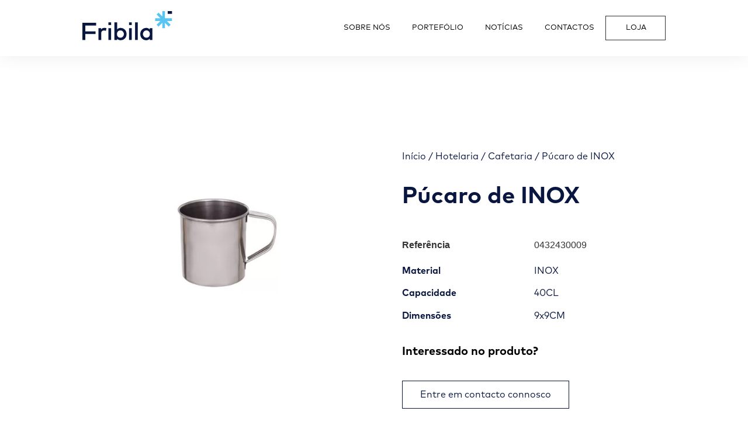

--- FILE ---
content_type: text/html; charset=UTF-8
request_url: https://fribila.pt/produto/pucaro-de-inox/
body_size: 36043
content:
<!doctype html>
<html lang="pt-PT" prefix="og: https://ogp.me/ns#">
<head><meta charset="UTF-8"><script>if(navigator.userAgent.match(/MSIE|Internet Explorer/i)||navigator.userAgent.match(/Trident\/7\..*?rv:11/i)){var href=document.location.href;if(!href.match(/[?&]nowprocket/)){if(href.indexOf("?")==-1){if(href.indexOf("#")==-1){document.location.href=href+"?nowprocket=1"}else{document.location.href=href.replace("#","?nowprocket=1#")}}else{if(href.indexOf("#")==-1){document.location.href=href+"&nowprocket=1"}else{document.location.href=href.replace("#","&nowprocket=1#")}}}}</script><script>class RocketLazyLoadScripts{constructor(){this.triggerEvents=["keydown","mousedown","mousemove","touchmove","touchstart","touchend","wheel"],this.userEventHandler=this._triggerListener.bind(this),this.touchStartHandler=this._onTouchStart.bind(this),this.touchMoveHandler=this._onTouchMove.bind(this),this.touchEndHandler=this._onTouchEnd.bind(this),this.clickHandler=this._onClick.bind(this),this.interceptedClicks=[],window.addEventListener("pageshow",e=>{this.persisted=e.persisted}),window.addEventListener("DOMContentLoaded",()=>{this._preconnect3rdParties()}),this.delayedScripts={normal:[],async:[],defer:[]},this.trash=[],this.allJQueries=[]}_addUserInteractionListener(e){if(document.hidden){e._triggerListener();return}this.triggerEvents.forEach(t=>window.addEventListener(t,e.userEventHandler,{passive:!0})),window.addEventListener("touchstart",e.touchStartHandler,{passive:!0}),window.addEventListener("mousedown",e.touchStartHandler),document.addEventListener("visibilitychange",e.userEventHandler)}_removeUserInteractionListener(){this.triggerEvents.forEach(e=>window.removeEventListener(e,this.userEventHandler,{passive:!0})),document.removeEventListener("visibilitychange",this.userEventHandler)}_onTouchStart(e){"HTML"!==e.target.tagName&&(window.addEventListener("touchend",this.touchEndHandler),window.addEventListener("mouseup",this.touchEndHandler),window.addEventListener("touchmove",this.touchMoveHandler,{passive:!0}),window.addEventListener("mousemove",this.touchMoveHandler),e.target.addEventListener("click",this.clickHandler),this._renameDOMAttribute(e.target,"onclick","rocket-onclick"),this._pendingClickStarted())}_onTouchMove(e){window.removeEventListener("touchend",this.touchEndHandler),window.removeEventListener("mouseup",this.touchEndHandler),window.removeEventListener("touchmove",this.touchMoveHandler,{passive:!0}),window.removeEventListener("mousemove",this.touchMoveHandler),e.target.removeEventListener("click",this.clickHandler),this._renameDOMAttribute(e.target,"rocket-onclick","onclick"),this._pendingClickFinished()}_onTouchEnd(e){window.removeEventListener("touchend",this.touchEndHandler),window.removeEventListener("mouseup",this.touchEndHandler),window.removeEventListener("touchmove",this.touchMoveHandler,{passive:!0}),window.removeEventListener("mousemove",this.touchMoveHandler)}_onClick(e){e.target.removeEventListener("click",this.clickHandler),this._renameDOMAttribute(e.target,"rocket-onclick","onclick"),this.interceptedClicks.push(e),e.preventDefault(),e.stopPropagation(),e.stopImmediatePropagation(),this._pendingClickFinished()}_replayClicks(){window.removeEventListener("touchstart",this.touchStartHandler,{passive:!0}),window.removeEventListener("mousedown",this.touchStartHandler),this.interceptedClicks.forEach(e=>{e.target.dispatchEvent(new MouseEvent("click",{view:e.view,bubbles:!0,cancelable:!0}))})}_waitForPendingClicks(){return new Promise(e=>{this._isClickPending?this._pendingClickFinished=e:e()})}_pendingClickStarted(){this._isClickPending=!0}_pendingClickFinished(){this._isClickPending=!1}_renameDOMAttribute(e,t,i){e.hasAttribute&&e.hasAttribute(t)&&(event.target.setAttribute(i,event.target.getAttribute(t)),event.target.removeAttribute(t))}_triggerListener(){this._removeUserInteractionListener(this),"loading"===document.readyState?document.addEventListener("DOMContentLoaded",this._loadEverythingNow.bind(this)):this._loadEverythingNow()}_preconnect3rdParties(){let e=[];document.querySelectorAll("script[type=rocketlazyloadscript]").forEach(t=>{if(t.hasAttribute("src")){let i=new URL(t.src).origin;i!==location.origin&&e.push({src:i,crossOrigin:t.crossOrigin||"module"===t.getAttribute("data-rocket-type")})}}),e=[...new Map(e.map(e=>[JSON.stringify(e),e])).values()],this._batchInjectResourceHints(e,"preconnect")}async _loadEverythingNow(){this.lastBreath=Date.now(),this._delayEventListeners(this),this._delayJQueryReady(this),this._handleDocumentWrite(),this._registerAllDelayedScripts(),this._preloadAllScripts(),await this._loadScriptsFromList(this.delayedScripts.normal),await this._loadScriptsFromList(this.delayedScripts.defer),await this._loadScriptsFromList(this.delayedScripts.async);try{await this._triggerDOMContentLoaded(),await this._triggerWindowLoad()}catch(e){console.error(e)}window.dispatchEvent(new Event("rocket-allScriptsLoaded")),this._waitForPendingClicks().then(()=>{this._replayClicks()}),this._emptyTrash()}_registerAllDelayedScripts(){document.querySelectorAll("script[type=rocketlazyloadscript]").forEach(e=>{e.hasAttribute("data-rocket-src")?e.hasAttribute("async")&&!1!==e.async?this.delayedScripts.async.push(e):e.hasAttribute("defer")&&!1!==e.defer||"module"===e.getAttribute("data-rocket-type")?this.delayedScripts.defer.push(e):this.delayedScripts.normal.push(e):this.delayedScripts.normal.push(e)})}async _transformScript(e){return await this._littleBreath(),new Promise(t=>{function i(){e.setAttribute("data-rocket-status","executed"),t()}function r(){e.setAttribute("data-rocket-status","failed"),t()}try{let n=e.getAttribute("data-rocket-type"),s=e.getAttribute("data-rocket-src");if(n?(e.type=n,e.removeAttribute("data-rocket-type")):e.removeAttribute("type"),e.addEventListener("load",i),e.addEventListener("error",r),s)e.src=s,e.removeAttribute("data-rocket-src");else if(navigator.userAgent.indexOf("Firefox/")>0){var a=document.createElement("script");[...e.attributes].forEach(e=>{"type"!==e.nodeName&&a.setAttribute("data-rocket-type"===e.nodeName?"type":e.nodeName,e.nodeValue)}),a.text=e.text,e.parentNode.replaceChild(a,e),i()}else e.src="data:text/javascript;base64,"+btoa(e.text)}catch(o){r()}})}async _loadScriptsFromList(e){let t=e.shift();return t?(await this._transformScript(t),this._loadScriptsFromList(e)):Promise.resolve()}_preloadAllScripts(){this._batchInjectResourceHints([...this.delayedScripts.normal,...this.delayedScripts.defer,...this.delayedScripts.async],"preload")}_batchInjectResourceHints(e,t){var i=document.createDocumentFragment();e.forEach(e=>{let r=e.getAttribute&&e.getAttribute("data-rocket-src")||e.src;if(r){let n=document.createElement("link");n.href=r,n.rel=t,"preconnect"!==t&&(n.as="script"),e.getAttribute&&"module"===e.getAttribute("data-rocket-type")&&(n.crossOrigin=!0),e.crossOrigin&&(n.crossOrigin=e.crossOrigin),e.integrity&&(n.integrity=e.integrity),i.appendChild(n),this.trash.push(n)}}),document.head.appendChild(i)}_delayEventListeners(e){let t={};function i(e,i){!function e(i){!t[i]&&(t[i]={originalFunctions:{add:i.addEventListener,remove:i.removeEventListener},eventsToRewrite:[]},i.addEventListener=function(){arguments[0]=r(arguments[0]),t[i].originalFunctions.add.apply(i,arguments)},i.removeEventListener=function(){arguments[0]=r(arguments[0]),t[i].originalFunctions.remove.apply(i,arguments)});function r(e){return t[i].eventsToRewrite.indexOf(e)>=0?"rocket-"+e:e}}(e),t[e].eventsToRewrite.push(i)}function r(e,t){let i=e[t];Object.defineProperty(e,t,{get:()=>i||function(){},set(r){e["rocket"+t]=i=r}})}i(document,"DOMContentLoaded"),i(window,"DOMContentLoaded"),i(window,"load"),i(window,"pageshow"),i(document,"readystatechange"),r(document,"onreadystatechange"),r(window,"onload"),r(window,"onpageshow")}_delayJQueryReady(e){let t;function i(i){if(i&&i.fn&&!e.allJQueries.includes(i)){i.fn.ready=i.fn.init.prototype.ready=function(t){return e.domReadyFired?t.bind(document)(i):document.addEventListener("rocket-DOMContentLoaded",()=>t.bind(document)(i)),i([])};let r=i.fn.on;i.fn.on=i.fn.init.prototype.on=function(){if(this[0]===window){function e(e){return e.split(" ").map(e=>"load"===e||0===e.indexOf("load.")?"rocket-jquery-load":e).join(" ")}"string"==typeof arguments[0]||arguments[0]instanceof String?arguments[0]=e(arguments[0]):"object"==typeof arguments[0]&&Object.keys(arguments[0]).forEach(t=>{delete Object.assign(arguments[0],{[e(t)]:arguments[0][t]})[t]})}return r.apply(this,arguments),this},e.allJQueries.push(i)}t=i}i(window.jQuery),Object.defineProperty(window,"jQuery",{get:()=>t,set(e){i(e)}})}async _triggerDOMContentLoaded(){this.domReadyFired=!0,await this._littleBreath(),document.dispatchEvent(new Event("rocket-DOMContentLoaded")),await this._littleBreath(),window.dispatchEvent(new Event("rocket-DOMContentLoaded")),await this._littleBreath(),document.dispatchEvent(new Event("rocket-readystatechange")),await this._littleBreath(),document.rocketonreadystatechange&&document.rocketonreadystatechange()}async _triggerWindowLoad(){await this._littleBreath(),window.dispatchEvent(new Event("rocket-load")),await this._littleBreath(),window.rocketonload&&window.rocketonload(),await this._littleBreath(),this.allJQueries.forEach(e=>e(window).trigger("rocket-jquery-load")),await this._littleBreath();let e=new Event("rocket-pageshow");e.persisted=this.persisted,window.dispatchEvent(e),await this._littleBreath(),window.rocketonpageshow&&window.rocketonpageshow({persisted:this.persisted})}_handleDocumentWrite(){let e=new Map;document.write=document.writeln=function(t){let i=document.currentScript;i||console.error("WPRocket unable to document.write this: "+t);let r=document.createRange(),n=i.parentElement,s=e.get(i);void 0===s&&(s=i.nextSibling,e.set(i,s));let a=document.createDocumentFragment();r.setStart(a,0),a.appendChild(r.createContextualFragment(t)),n.insertBefore(a,s)}}async _littleBreath(){Date.now()-this.lastBreath>45&&(await this._requestAnimFrame(),this.lastBreath=Date.now())}async _requestAnimFrame(){return document.hidden?new Promise(e=>setTimeout(e)):new Promise(e=>requestAnimationFrame(e))}_emptyTrash(){this.trash.forEach(e=>e.remove())}static run(){let e=new RocketLazyLoadScripts;e._addUserInteractionListener(e)}}RocketLazyLoadScripts.run();</script>
	
		<meta name="viewport" content="width=device-width, initial-scale=1">
	<link rel="profile" href="http://gmpg.org/xfn/11">
	
<!-- Search Engine Optimization by Rank Math - https://rankmath.com/ -->
<title>Púcaro de INOX &ndash; Fribila - Frio Industrial e Climatização</title><link rel="stylesheet" href="https://fribila.pt/wp-content/cache/min/1/f0704f071258a1a8d07bcc22a0e1918f.css" media="all" data-minify="1" />
<meta name="robots" content="follow, index, max-snippet:-1, max-video-preview:-1, max-image-preview:large"/>
<link rel="canonical" href="https://fribila.pt/produto/pucaro-de-inox/" />
<meta property="og:locale" content="pt_PT" />
<meta property="og:type" content="product" />
<meta property="og:title" content="Púcaro de INOX &ndash; Fribila - Frio Industrial e Climatização" />
<meta property="og:url" content="https://fribila.pt/produto/pucaro-de-inox/" />
<meta property="og:site_name" content="Fribila" />
<meta property="og:image" content="https://fribila.pt/wp-content/uploads/2022/09/pucaro.jpg" />
<meta property="og:image:secure_url" content="https://fribila.pt/wp-content/uploads/2022/09/pucaro.jpg" />
<meta property="og:image:width" content="1024" />
<meta property="og:image:height" content="683" />
<meta property="og:image:alt" content="Púcaro de INOX" />
<meta property="og:image:type" content="image/jpeg" />
<meta property="product:price:currency" content="EUR" />
<meta property="product:availability" content="instock" />
<meta name="twitter:card" content="summary_large_image" />
<meta name="twitter:title" content="Púcaro de INOX &ndash; Fribila - Frio Industrial e Climatização" />
<meta name="twitter:image" content="https://fribila.pt/wp-content/uploads/2022/09/pucaro.jpg" />
<meta name="twitter:label1" content="Price" />
<meta name="twitter:data1" content="0,00&nbsp;&euro;" />
<meta name="twitter:label2" content="Availability" />
<meta name="twitter:data2" content="In stock" />
<script type="application/ld+json" class="rank-math-schema">{"@context":"https://schema.org","@graph":[{"@type":"Organization","@id":"https://fribila.pt/#organization","name":"Fribila","url":"https://fribila.pt","logo":{"@type":"ImageObject","@id":"https://fribila.pt/#logo","url":"https://fribila.pt/wp-content/uploads/2021/10/fundo.png","contentUrl":"https://fribila.pt/wp-content/uploads/2021/10/fundo.png","caption":"Fribila","inLanguage":"pt-PT","width":"3548","height":"2084"}},{"@type":"WebSite","@id":"https://fribila.pt/#website","url":"https://fribila.pt","name":"Fribila","alternateName":"Fribila","publisher":{"@id":"https://fribila.pt/#organization"},"inLanguage":"pt-PT"},{"@type":"ImageObject","@id":"https://fribila.pt/wp-content/uploads/2022/09/pucaro.jpg","url":"https://fribila.pt/wp-content/uploads/2022/09/pucaro.jpg","width":"1024","height":"683","caption":"P\u00facaro de INOX","inLanguage":"pt-PT"},{"@type":"BreadcrumbList","@id":"https://fribila.pt/produto/pucaro-de-inox/#breadcrumb","itemListElement":[{"@type":"ListItem","position":"1","item":{"@id":"https://fribila.pt","name":"Fribila"}},{"@type":"ListItem","position":"2","item":{"@id":"https://fribila.pt/produtos/hotelaria/cafetaria/","name":"Cafetaria"}},{"@type":"ListItem","position":"3","item":{"@id":"https://fribila.pt/produto/pucaro-de-inox/","name":"P\u00facaro de INOX"}}]},{"@type":"ItemPage","@id":"https://fribila.pt/produto/pucaro-de-inox/#webpage","url":"https://fribila.pt/produto/pucaro-de-inox/","name":"P\u00facaro de INOX &ndash; Fribila - Frio Industrial e Climatiza\u00e7\u00e3o","datePublished":"2022-09-09T11:37:29+00:00","dateModified":"2022-09-09T11:37:29+00:00","isPartOf":{"@id":"https://fribila.pt/#website"},"primaryImageOfPage":{"@id":"https://fribila.pt/wp-content/uploads/2022/09/pucaro.jpg"},"inLanguage":"pt-PT","breadcrumb":{"@id":"https://fribila.pt/produto/pucaro-de-inox/#breadcrumb"}},{"@type":"Product","name":"P\u00facaro de INOX &ndash; Fribila - Frio Industrial e Climatiza\u00e7\u00e3o","sku":"0432430009","category":"Hotelaria &gt; Cafetaria","mainEntityOfPage":{"@id":"https://fribila.pt/produto/pucaro-de-inox/#webpage"},"image":[{"@type":"ImageObject","url":"https://fribila.pt/wp-content/uploads/2022/09/pucaro.jpg","height":"683","width":"1024"}],"additionalProperty":[{"@type":"PropertyValue","name":"pa_material","value":"INOX"},{"@type":"PropertyValue","name":"pa_capacidade","value":"40CL"},{"@type":"PropertyValue","name":"pa_dimensoes","value":"9x9CM"}],"@id":"https://fribila.pt/produto/pucaro-de-inox/#richSnippet"}]}</script>
<!-- /Rank Math WordPress SEO plugin -->

<link rel="alternate" type="application/rss+xml" title="Fribila - Frio Industrial e Climatização &raquo; Feed" href="https://fribila.pt/feed/" />
<link rel="alternate" type="application/rss+xml" title="Fribila - Frio Industrial e Climatização &raquo; Feed de comentários" href="https://fribila.pt/comments/feed/" />
<link rel="alternate" title="oEmbed (JSON)" type="application/json+oembed" href="https://fribila.pt/wp-json/oembed/1.0/embed?url=https%3A%2F%2Ffribila.pt%2Fproduto%2Fpucaro-de-inox%2F" />
<link rel="alternate" title="oEmbed (XML)" type="text/xml+oembed" href="https://fribila.pt/wp-json/oembed/1.0/embed?url=https%3A%2F%2Ffribila.pt%2Fproduto%2Fpucaro-de-inox%2F&#038;format=xml" />
<style id='wp-img-auto-sizes-contain-inline-css' type='text/css'>
img:is([sizes=auto i],[sizes^="auto," i]){contain-intrinsic-size:3000px 1500px}
/*# sourceURL=wp-img-auto-sizes-contain-inline-css */
</style>




<style id='wp-emoji-styles-inline-css' type='text/css'>

	img.wp-smiley, img.emoji {
		display: inline !important;
		border: none !important;
		box-shadow: none !important;
		height: 1em !important;
		width: 1em !important;
		margin: 0 0.07em !important;
		vertical-align: -0.1em !important;
		background: none !important;
		padding: 0 !important;
	}
/*# sourceURL=wp-emoji-styles-inline-css */
</style>

<style id='classic-theme-styles-inline-css' type='text/css'>
/*! This file is auto-generated */
.wp-block-button__link{color:#fff;background-color:#32373c;border-radius:9999px;box-shadow:none;text-decoration:none;padding:calc(.667em + 2px) calc(1.333em + 2px);font-size:1.125em}.wp-block-file__button{background:#32373c;color:#fff;text-decoration:none}
/*# sourceURL=/wp-includes/css/classic-themes.min.css */
</style>

<style id='global-styles-inline-css' type='text/css'>
:root{--wp--preset--aspect-ratio--square: 1;--wp--preset--aspect-ratio--4-3: 4/3;--wp--preset--aspect-ratio--3-4: 3/4;--wp--preset--aspect-ratio--3-2: 3/2;--wp--preset--aspect-ratio--2-3: 2/3;--wp--preset--aspect-ratio--16-9: 16/9;--wp--preset--aspect-ratio--9-16: 9/16;--wp--preset--color--black: #000000;--wp--preset--color--cyan-bluish-gray: #abb8c3;--wp--preset--color--white: #ffffff;--wp--preset--color--pale-pink: #f78da7;--wp--preset--color--vivid-red: #cf2e2e;--wp--preset--color--luminous-vivid-orange: #ff6900;--wp--preset--color--luminous-vivid-amber: #fcb900;--wp--preset--color--light-green-cyan: #7bdcb5;--wp--preset--color--vivid-green-cyan: #00d084;--wp--preset--color--pale-cyan-blue: #8ed1fc;--wp--preset--color--vivid-cyan-blue: #0693e3;--wp--preset--color--vivid-purple: #9b51e0;--wp--preset--gradient--vivid-cyan-blue-to-vivid-purple: linear-gradient(135deg,rgb(6,147,227) 0%,rgb(155,81,224) 100%);--wp--preset--gradient--light-green-cyan-to-vivid-green-cyan: linear-gradient(135deg,rgb(122,220,180) 0%,rgb(0,208,130) 100%);--wp--preset--gradient--luminous-vivid-amber-to-luminous-vivid-orange: linear-gradient(135deg,rgb(252,185,0) 0%,rgb(255,105,0) 100%);--wp--preset--gradient--luminous-vivid-orange-to-vivid-red: linear-gradient(135deg,rgb(255,105,0) 0%,rgb(207,46,46) 100%);--wp--preset--gradient--very-light-gray-to-cyan-bluish-gray: linear-gradient(135deg,rgb(238,238,238) 0%,rgb(169,184,195) 100%);--wp--preset--gradient--cool-to-warm-spectrum: linear-gradient(135deg,rgb(74,234,220) 0%,rgb(151,120,209) 20%,rgb(207,42,186) 40%,rgb(238,44,130) 60%,rgb(251,105,98) 80%,rgb(254,248,76) 100%);--wp--preset--gradient--blush-light-purple: linear-gradient(135deg,rgb(255,206,236) 0%,rgb(152,150,240) 100%);--wp--preset--gradient--blush-bordeaux: linear-gradient(135deg,rgb(254,205,165) 0%,rgb(254,45,45) 50%,rgb(107,0,62) 100%);--wp--preset--gradient--luminous-dusk: linear-gradient(135deg,rgb(255,203,112) 0%,rgb(199,81,192) 50%,rgb(65,88,208) 100%);--wp--preset--gradient--pale-ocean: linear-gradient(135deg,rgb(255,245,203) 0%,rgb(182,227,212) 50%,rgb(51,167,181) 100%);--wp--preset--gradient--electric-grass: linear-gradient(135deg,rgb(202,248,128) 0%,rgb(113,206,126) 100%);--wp--preset--gradient--midnight: linear-gradient(135deg,rgb(2,3,129) 0%,rgb(40,116,252) 100%);--wp--preset--font-size--small: 13px;--wp--preset--font-size--medium: 20px;--wp--preset--font-size--large: 36px;--wp--preset--font-size--x-large: 42px;--wp--preset--spacing--20: 0.44rem;--wp--preset--spacing--30: 0.67rem;--wp--preset--spacing--40: 1rem;--wp--preset--spacing--50: 1.5rem;--wp--preset--spacing--60: 2.25rem;--wp--preset--spacing--70: 3.38rem;--wp--preset--spacing--80: 5.06rem;--wp--preset--shadow--natural: 6px 6px 9px rgba(0, 0, 0, 0.2);--wp--preset--shadow--deep: 12px 12px 50px rgba(0, 0, 0, 0.4);--wp--preset--shadow--sharp: 6px 6px 0px rgba(0, 0, 0, 0.2);--wp--preset--shadow--outlined: 6px 6px 0px -3px rgb(255, 255, 255), 6px 6px rgb(0, 0, 0);--wp--preset--shadow--crisp: 6px 6px 0px rgb(0, 0, 0);}:where(.is-layout-flex){gap: 0.5em;}:where(.is-layout-grid){gap: 0.5em;}body .is-layout-flex{display: flex;}.is-layout-flex{flex-wrap: wrap;align-items: center;}.is-layout-flex > :is(*, div){margin: 0;}body .is-layout-grid{display: grid;}.is-layout-grid > :is(*, div){margin: 0;}:where(.wp-block-columns.is-layout-flex){gap: 2em;}:where(.wp-block-columns.is-layout-grid){gap: 2em;}:where(.wp-block-post-template.is-layout-flex){gap: 1.25em;}:where(.wp-block-post-template.is-layout-grid){gap: 1.25em;}.has-black-color{color: var(--wp--preset--color--black) !important;}.has-cyan-bluish-gray-color{color: var(--wp--preset--color--cyan-bluish-gray) !important;}.has-white-color{color: var(--wp--preset--color--white) !important;}.has-pale-pink-color{color: var(--wp--preset--color--pale-pink) !important;}.has-vivid-red-color{color: var(--wp--preset--color--vivid-red) !important;}.has-luminous-vivid-orange-color{color: var(--wp--preset--color--luminous-vivid-orange) !important;}.has-luminous-vivid-amber-color{color: var(--wp--preset--color--luminous-vivid-amber) !important;}.has-light-green-cyan-color{color: var(--wp--preset--color--light-green-cyan) !important;}.has-vivid-green-cyan-color{color: var(--wp--preset--color--vivid-green-cyan) !important;}.has-pale-cyan-blue-color{color: var(--wp--preset--color--pale-cyan-blue) !important;}.has-vivid-cyan-blue-color{color: var(--wp--preset--color--vivid-cyan-blue) !important;}.has-vivid-purple-color{color: var(--wp--preset--color--vivid-purple) !important;}.has-black-background-color{background-color: var(--wp--preset--color--black) !important;}.has-cyan-bluish-gray-background-color{background-color: var(--wp--preset--color--cyan-bluish-gray) !important;}.has-white-background-color{background-color: var(--wp--preset--color--white) !important;}.has-pale-pink-background-color{background-color: var(--wp--preset--color--pale-pink) !important;}.has-vivid-red-background-color{background-color: var(--wp--preset--color--vivid-red) !important;}.has-luminous-vivid-orange-background-color{background-color: var(--wp--preset--color--luminous-vivid-orange) !important;}.has-luminous-vivid-amber-background-color{background-color: var(--wp--preset--color--luminous-vivid-amber) !important;}.has-light-green-cyan-background-color{background-color: var(--wp--preset--color--light-green-cyan) !important;}.has-vivid-green-cyan-background-color{background-color: var(--wp--preset--color--vivid-green-cyan) !important;}.has-pale-cyan-blue-background-color{background-color: var(--wp--preset--color--pale-cyan-blue) !important;}.has-vivid-cyan-blue-background-color{background-color: var(--wp--preset--color--vivid-cyan-blue) !important;}.has-vivid-purple-background-color{background-color: var(--wp--preset--color--vivid-purple) !important;}.has-black-border-color{border-color: var(--wp--preset--color--black) !important;}.has-cyan-bluish-gray-border-color{border-color: var(--wp--preset--color--cyan-bluish-gray) !important;}.has-white-border-color{border-color: var(--wp--preset--color--white) !important;}.has-pale-pink-border-color{border-color: var(--wp--preset--color--pale-pink) !important;}.has-vivid-red-border-color{border-color: var(--wp--preset--color--vivid-red) !important;}.has-luminous-vivid-orange-border-color{border-color: var(--wp--preset--color--luminous-vivid-orange) !important;}.has-luminous-vivid-amber-border-color{border-color: var(--wp--preset--color--luminous-vivid-amber) !important;}.has-light-green-cyan-border-color{border-color: var(--wp--preset--color--light-green-cyan) !important;}.has-vivid-green-cyan-border-color{border-color: var(--wp--preset--color--vivid-green-cyan) !important;}.has-pale-cyan-blue-border-color{border-color: var(--wp--preset--color--pale-cyan-blue) !important;}.has-vivid-cyan-blue-border-color{border-color: var(--wp--preset--color--vivid-cyan-blue) !important;}.has-vivid-purple-border-color{border-color: var(--wp--preset--color--vivid-purple) !important;}.has-vivid-cyan-blue-to-vivid-purple-gradient-background{background: var(--wp--preset--gradient--vivid-cyan-blue-to-vivid-purple) !important;}.has-light-green-cyan-to-vivid-green-cyan-gradient-background{background: var(--wp--preset--gradient--light-green-cyan-to-vivid-green-cyan) !important;}.has-luminous-vivid-amber-to-luminous-vivid-orange-gradient-background{background: var(--wp--preset--gradient--luminous-vivid-amber-to-luminous-vivid-orange) !important;}.has-luminous-vivid-orange-to-vivid-red-gradient-background{background: var(--wp--preset--gradient--luminous-vivid-orange-to-vivid-red) !important;}.has-very-light-gray-to-cyan-bluish-gray-gradient-background{background: var(--wp--preset--gradient--very-light-gray-to-cyan-bluish-gray) !important;}.has-cool-to-warm-spectrum-gradient-background{background: var(--wp--preset--gradient--cool-to-warm-spectrum) !important;}.has-blush-light-purple-gradient-background{background: var(--wp--preset--gradient--blush-light-purple) !important;}.has-blush-bordeaux-gradient-background{background: var(--wp--preset--gradient--blush-bordeaux) !important;}.has-luminous-dusk-gradient-background{background: var(--wp--preset--gradient--luminous-dusk) !important;}.has-pale-ocean-gradient-background{background: var(--wp--preset--gradient--pale-ocean) !important;}.has-electric-grass-gradient-background{background: var(--wp--preset--gradient--electric-grass) !important;}.has-midnight-gradient-background{background: var(--wp--preset--gradient--midnight) !important;}.has-small-font-size{font-size: var(--wp--preset--font-size--small) !important;}.has-medium-font-size{font-size: var(--wp--preset--font-size--medium) !important;}.has-large-font-size{font-size: var(--wp--preset--font-size--large) !important;}.has-x-large-font-size{font-size: var(--wp--preset--font-size--x-large) !important;}
:where(.wp-block-post-template.is-layout-flex){gap: 1.25em;}:where(.wp-block-post-template.is-layout-grid){gap: 1.25em;}
:where(.wp-block-term-template.is-layout-flex){gap: 1.25em;}:where(.wp-block-term-template.is-layout-grid){gap: 1.25em;}
:where(.wp-block-columns.is-layout-flex){gap: 2em;}:where(.wp-block-columns.is-layout-grid){gap: 2em;}
:root :where(.wp-block-pullquote){font-size: 1.5em;line-height: 1.6;}
/*# sourceURL=global-styles-inline-css */
</style>





<link rel='stylesheet' id='woocommerce-smallscreen-css' href='https://fribila.pt/wp-content/plugins/woocommerce/assets/css/woocommerce-smallscreen.css?ver=10.4.3' type='text/css' media='only screen and (max-width: 768px)' />

<style id='woocommerce-inline-inline-css' type='text/css'>
.woocommerce form .form-row .required { visibility: visible; }
/*# sourceURL=woocommerce-inline-inline-css */
</style>




<style id='jet-woo-builder-inline-css' type='text/css'>
@font-face {
				font-family: "WooCommerce";
				font-weight: normal;
				font-style: normal;
				src: url("https://fribila.pt/wp-content/plugins/woocommerce/assets/fonts/WooCommerce.eot");
				src: url("https://fribila.pt/wp-content/plugins/woocommerce/assets/fonts/WooCommerce.eot?#iefix") format("embedded-opentype"),
					 url("https://fribila.pt/wp-content/plugins/woocommerce/assets/fonts/WooCommerce.woff") format("woff"),
					 url("https://fribila.pt/wp-content/plugins/woocommerce/assets/fonts/WooCommerce.ttf") format("truetype"),
					 url("https://fribila.pt/wp-content/plugins/woocommerce/assets/fonts/WooCommerce.svg#WooCommerce") format("svg");
			}
/*# sourceURL=jet-woo-builder-inline-css */
</style>


<style id='elementor-frontend-inline-css' type='text/css'>
.elementor-kit-56{--e-global-color-primary:#081640;--e-global-color-secondary:#54595F;--e-global-color-text:#000000;--e-global-color-accent:#5BC5F2;--e-global-color-ce390bc:#FFFFFF;--e-global-typography-primary-font-family:"MarkPro";--e-global-typography-primary-font-weight:bold;--e-global-typography-secondary-font-family:"Roboto";--e-global-typography-secondary-font-weight:400;--e-global-typography-text-font-family:"MarkPro";--e-global-typography-text-font-weight:normal;--e-global-typography-accent-font-family:"Roboto";--e-global-typography-accent-font-weight:500;}.elementor-kit-56 e-page-transition{background-color:#FFBC7D;}.elementor-kit-56 a{color:var( --e-global-color-primary );text-decoration:none;}.elementor-kit-56 a:hover{color:var( --e-global-color-accent );}.elementor-section.elementor-section-boxed > .elementor-container{max-width:1400px;}.e-con{--container-max-width:1400px;}.elementor-widget:not(:last-child){margin-block-end:20px;}.elementor-element{--widgets-spacing:20px 20px;--widgets-spacing-row:20px;--widgets-spacing-column:20px;}{}h1.entry-title{display:var(--page-title-display);}@media(max-width:1024px){.elementor-section.elementor-section-boxed > .elementor-container{max-width:1024px;}.e-con{--container-max-width:1024px;}}@media(max-width:767px){.elementor-section.elementor-section-boxed > .elementor-container{max-width:767px;}.e-con{--container-max-width:767px;}}/* Start Custom Fonts CSS */@font-face {
	font-family: 'MarkPro';
	font-style: normal;
	font-weight: bold;
	font-display: auto;
	src: url('https://fribila.pt/wp-content/uploads/2021/10/MarkProBold.woff') format('woff');
}
@font-face {
	font-family: 'MarkPro';
	font-style: normal;
	font-weight: normal;
	font-display: auto;
	src: url('https://fribila.pt//wp-content/uploads/2021/10/MarkPro.woff') format('woff');
}
@font-face {
	font-family: 'MarkPro';
	font-style: normal;
	font-weight: 900;
	font-display: auto;
	src: url('https://fribila.pt/wp-content/uploads/2021/10/MarkProHeavy.woff') format('woff');
}
@font-face {
	font-family: 'MarkPro';
	font-style: italic;
	font-weight: normal;
	font-display: auto;
	src: url('https://fribila.pt/wp-content/uploads/2021/10/MarkProItalic.woff') format('woff');
}
/* End Custom Fonts CSS */
.elementor-131 .elementor-element.elementor-element-3373b7a5:not(.elementor-motion-effects-element-type-background), .elementor-131 .elementor-element.elementor-element-3373b7a5 > .elementor-motion-effects-container > .elementor-motion-effects-layer{background-color:var( --e-global-color-ce390bc );}.elementor-131 .elementor-element.elementor-element-3373b7a5 > .elementor-container{min-height:96px;}.elementor-131 .elementor-element.elementor-element-3373b7a5{border-style:solid;border-width:0px 0px 0px 0px;border-color:#E7E7E7;transition:background 0.3s, border 0.3s, border-radius 0.3s, box-shadow 0.3s;padding:0% 11% 0% 11%;z-index:70;}.elementor-131 .elementor-element.elementor-element-3373b7a5 > .elementor-background-overlay{transition:background 0.3s, border-radius 0.3s, opacity 0.3s;}.elementor-bc-flex-widget .elementor-131 .elementor-element.elementor-element-51b2f2.elementor-column .elementor-widget-wrap{align-items:center;}.elementor-131 .elementor-element.elementor-element-51b2f2.elementor-column.elementor-element[data-element_type="column"] > .elementor-widget-wrap.elementor-element-populated{align-content:center;align-items:center;}.elementor-131 .elementor-element.elementor-element-51b2f2 > .elementor-element-populated{margin:0px 0px 0px 0px;--e-column-margin-right:0px;--e-column-margin-left:0px;padding:0px 0px 0px 0px;}.elementor-widget-image .widget-image-caption{color:var( --e-global-color-text );font-family:var( --e-global-typography-text-font-family ), Sans-serif;font-weight:var( --e-global-typography-text-font-weight );}.elementor-131 .elementor-element.elementor-element-713acfa3 > .elementor-widget-container{margin:0px 0px 0px 0px;padding:0.5em 0em 1em 0em;}.elementor-131 .elementor-element.elementor-element-713acfa3{text-align:start;}.elementor-131 .elementor-element.elementor-element-713acfa3 img{width:60%;}.elementor-bc-flex-widget .elementor-131 .elementor-element.elementor-element-2841f65a.elementor-column .elementor-widget-wrap{align-items:center;}.elementor-131 .elementor-element.elementor-element-2841f65a.elementor-column.elementor-element[data-element_type="column"] > .elementor-widget-wrap.elementor-element-populated{align-content:center;align-items:center;}.elementor-131 .elementor-element.elementor-element-2841f65a > .elementor-element-populated{padding:0px 0px 0px 0px;}.elementor-widget-nav-menu .elementor-nav-menu .elementor-item{font-family:var( --e-global-typography-primary-font-family ), Sans-serif;font-weight:var( --e-global-typography-primary-font-weight );}.elementor-widget-nav-menu .elementor-nav-menu--main .elementor-item{color:var( --e-global-color-text );fill:var( --e-global-color-text );}.elementor-widget-nav-menu .elementor-nav-menu--main .elementor-item:hover,
					.elementor-widget-nav-menu .elementor-nav-menu--main .elementor-item.elementor-item-active,
					.elementor-widget-nav-menu .elementor-nav-menu--main .elementor-item.highlighted,
					.elementor-widget-nav-menu .elementor-nav-menu--main .elementor-item:focus{color:var( --e-global-color-accent );fill:var( --e-global-color-accent );}.elementor-widget-nav-menu .elementor-nav-menu--main:not(.e--pointer-framed) .elementor-item:before,
					.elementor-widget-nav-menu .elementor-nav-menu--main:not(.e--pointer-framed) .elementor-item:after{background-color:var( --e-global-color-accent );}.elementor-widget-nav-menu .e--pointer-framed .elementor-item:before,
					.elementor-widget-nav-menu .e--pointer-framed .elementor-item:after{border-color:var( --e-global-color-accent );}.elementor-widget-nav-menu{--e-nav-menu-divider-color:var( --e-global-color-text );}.elementor-widget-nav-menu .elementor-nav-menu--dropdown .elementor-item, .elementor-widget-nav-menu .elementor-nav-menu--dropdown  .elementor-sub-item{font-family:var( --e-global-typography-accent-font-family ), Sans-serif;font-weight:var( --e-global-typography-accent-font-weight );}.elementor-131 .elementor-element.elementor-element-661e542e > .elementor-widget-container{padding:0em 0em 0em 0em;}.elementor-131 .elementor-element.elementor-element-661e542e .elementor-menu-toggle{margin-left:auto;background-color:#FFFFFF;}.elementor-131 .elementor-element.elementor-element-661e542e .elementor-nav-menu .elementor-item{font-family:"MarkPro", Sans-serif;font-size:0.8em;font-weight:normal;text-transform:uppercase;font-style:normal;text-decoration:none;}.elementor-131 .elementor-element.elementor-element-661e542e .elementor-nav-menu--main .elementor-item{color:#000000;fill:#000000;padding-left:16px;padding-right:16px;padding-top:10px;padding-bottom:10px;}.elementor-131 .elementor-element.elementor-element-661e542e .elementor-nav-menu--main .elementor-item:hover,
					.elementor-131 .elementor-element.elementor-element-661e542e .elementor-nav-menu--main .elementor-item.elementor-item-active,
					.elementor-131 .elementor-element.elementor-element-661e542e .elementor-nav-menu--main .elementor-item.highlighted,
					.elementor-131 .elementor-element.elementor-element-661e542e .elementor-nav-menu--main .elementor-item:focus{color:#5BC5F2;fill:#5BC5F2;}.elementor-131 .elementor-element.elementor-element-661e542e .elementor-nav-menu--main .elementor-item.elementor-item-active{color:var( --e-global-color-accent );}.elementor-131 .elementor-element.elementor-element-661e542e{--e-nav-menu-horizontal-menu-item-margin:calc( 5px / 2 );}.elementor-131 .elementor-element.elementor-element-661e542e .elementor-nav-menu--main:not(.elementor-nav-menu--layout-horizontal) .elementor-nav-menu > li:not(:last-child){margin-bottom:5px;}.elementor-131 .elementor-element.elementor-element-661e542e .elementor-nav-menu--dropdown a, .elementor-131 .elementor-element.elementor-element-661e542e .elementor-menu-toggle{color:var( --e-global-color-primary );fill:var( --e-global-color-primary );}.elementor-131 .elementor-element.elementor-element-661e542e .elementor-nav-menu--dropdown{background-color:#FFFFFF;}.elementor-131 .elementor-element.elementor-element-661e542e .elementor-nav-menu--dropdown a:hover,
					.elementor-131 .elementor-element.elementor-element-661e542e .elementor-nav-menu--dropdown a:focus,
					.elementor-131 .elementor-element.elementor-element-661e542e .elementor-nav-menu--dropdown a.elementor-item-active,
					.elementor-131 .elementor-element.elementor-element-661e542e .elementor-nav-menu--dropdown a.highlighted,
					.elementor-131 .elementor-element.elementor-element-661e542e .elementor-menu-toggle:hover,
					.elementor-131 .elementor-element.elementor-element-661e542e .elementor-menu-toggle:focus{color:var( --e-global-color-accent );}.elementor-131 .elementor-element.elementor-element-661e542e .elementor-nav-menu--dropdown a:hover,
					.elementor-131 .elementor-element.elementor-element-661e542e .elementor-nav-menu--dropdown a:focus,
					.elementor-131 .elementor-element.elementor-element-661e542e .elementor-nav-menu--dropdown a.elementor-item-active,
					.elementor-131 .elementor-element.elementor-element-661e542e .elementor-nav-menu--dropdown a.highlighted{background-color:#FFFFFF;}.elementor-131 .elementor-element.elementor-element-661e542e .elementor-nav-menu--dropdown a.elementor-item-active{color:var( --e-global-color-accent );}.elementor-131 .elementor-element.elementor-element-661e542e .elementor-nav-menu--dropdown .elementor-item, .elementor-131 .elementor-element.elementor-element-661e542e .elementor-nav-menu--dropdown  .elementor-sub-item{font-family:"MarkPro", Sans-serif;font-size:1em;font-weight:normal;text-transform:uppercase;font-style:normal;text-decoration:none;letter-spacing:0.2px;}.elementor-131 .elementor-element.elementor-element-661e542e .elementor-nav-menu--dropdown a{padding-left:10px;padding-right:10px;}.elementor-131 .elementor-element.elementor-element-661e542e .elementor-nav-menu--dropdown li:not(:last-child){border-style:solid;border-bottom-width:0px;}.elementor-131 .elementor-element.elementor-element-661e542e .elementor-nav-menu--main > .elementor-nav-menu > li > .elementor-nav-menu--dropdown, .elementor-131 .elementor-element.elementor-element-661e542e .elementor-nav-menu__container.elementor-nav-menu--dropdown{margin-top:0px !important;}.elementor-131 .elementor-element.elementor-element-661e542e div.elementor-menu-toggle{color:#000000;}.elementor-131 .elementor-element.elementor-element-661e542e div.elementor-menu-toggle svg{fill:#000000;}.elementor-131 .elementor-element.elementor-element-661e542e div.elementor-menu-toggle:hover, .elementor-131 .elementor-element.elementor-element-661e542e div.elementor-menu-toggle:focus{color:var( --e-global-color-accent );}.elementor-131 .elementor-element.elementor-element-661e542e div.elementor-menu-toggle:hover svg, .elementor-131 .elementor-element.elementor-element-661e542e div.elementor-menu-toggle:focus svg{fill:var( --e-global-color-accent );}.elementor-theme-builder-content-area{height:400px;}.elementor-location-header:before, .elementor-location-footer:before{content:"";display:table;clear:both;}@media(max-width:1024px){.elementor-131 .elementor-element.elementor-element-3373b7a5{border-width:0px 0px 0px 0px;padding:0px 60px 0px 60px;}.elementor-131 .elementor-element.elementor-element-713acfa3 > .elementor-widget-container{padding:0em 0em 0em 0.5em;}.elementor-131 .elementor-element.elementor-element-713acfa3 img{width:20vw;}.elementor-131 .elementor-element.elementor-element-661e542e .elementor-nav-menu .elementor-item{font-size:1px;}.elementor-131 .elementor-element.elementor-element-661e542e{--e-nav-menu-horizontal-menu-item-margin:calc( 0px / 2 );}.elementor-131 .elementor-element.elementor-element-661e542e .elementor-nav-menu--main:not(.elementor-nav-menu--layout-horizontal) .elementor-nav-menu > li:not(:last-child){margin-bottom:0px;}.elementor-131 .elementor-element.elementor-element-661e542e .elementor-nav-menu--dropdown .elementor-item, .elementor-131 .elementor-element.elementor-element-661e542e .elementor-nav-menu--dropdown  .elementor-sub-item{font-size:12px;}.elementor-131 .elementor-element.elementor-element-661e542e .elementor-nav-menu--dropdown a{padding-top:14px;padding-bottom:14px;}.elementor-131 .elementor-element.elementor-element-661e542e .elementor-nav-menu--main > .elementor-nav-menu > li > .elementor-nav-menu--dropdown, .elementor-131 .elementor-element.elementor-element-661e542e .elementor-nav-menu__container.elementor-nav-menu--dropdown{margin-top:30px !important;}}@media(max-width:767px){.elementor-131 .elementor-element.elementor-element-3373b7a5{border-width:0px 0px 1px 0px;padding:0px 20px 0px 20px;}.elementor-131 .elementor-element.elementor-element-51b2f2{width:55%;}.elementor-131 .elementor-element.elementor-element-713acfa3 > .elementor-widget-container{padding:0px 0px 0px 0px;}.elementor-131 .elementor-element.elementor-element-713acfa3 img{width:30vw;}.elementor-131 .elementor-element.elementor-element-2841f65a{width:45%;}.elementor-131 .elementor-element.elementor-element-661e542e .elementor-nav-menu--main .elementor-item{padding-top:10px;padding-bottom:10px;}.elementor-131 .elementor-element.elementor-element-661e542e .elementor-nav-menu--dropdown a{padding-top:22px;padding-bottom:22px;}.elementor-131 .elementor-element.elementor-element-661e542e .elementor-nav-menu--main > .elementor-nav-menu > li > .elementor-nav-menu--dropdown, .elementor-131 .elementor-element.elementor-element-661e542e .elementor-nav-menu__container.elementor-nav-menu--dropdown{margin-top:5px !important;}}@media(min-width:768px){.elementor-131 .elementor-element.elementor-element-51b2f2{width:25.778%;}.elementor-131 .elementor-element.elementor-element-2841f65a{width:74.222%;}}@media(max-width:1024px) and (min-width:768px){.elementor-131 .elementor-element.elementor-element-51b2f2{width:50%;}.elementor-131 .elementor-element.elementor-element-2841f65a{width:50%;}}/* Start custom CSS for nav-menu, class: .elementor-element-661e542e */li.menu-item.menu-item-type-post_type.menu-item-object-page.menu-item-117  {
    border: 1px solid;
    padding-right: 1em;
    padding-left: 1em;
}

li.menu-item.menu-item-type-post_type.menu-item-object-page.menu-item-117:hover  {
    border-color: var( --e-global-color-accent );
}

.elementor-131 .elementor-element.elementor-element-661e542e li.menu-item.menu-item-type-post_type.menu-item-object-page.menu-item-117:hover {
    background-color: var( --e-global-color-accent );
   
    
}

.elementor-131 .elementor-element.elementor-element-661e542e li.menu-item.menu-item-type-post_type.menu-item-object-page.menu-item-117:hover > a{
     color: #ffffff !important;
}


@media (max-width: 1026px){
    .elementor-131 .elementor-element.elementor-element-661e542e .elementor-nav-menu .elementor-item {
    font-size: 1em !important;
}
li.menu-item.menu-item-type-post_type.menu-item-object-page.menu-item-117  {
    border: none ;
}
    
}
@media (max-width: 910px){
    .elementor-131 .elementor-element.elementor-element-661e542e .elementor-nav-menu .elementor-item {
    font-size: 1em !important;
}
    
}

@media (max-width: 800px){
    .elementor-131 .elementor-element.elementor-element-661e542e .elementor-nav-menu .elementor-item {
    font-size: 1em !important;
}
    
}
@media (max-width: 767px){
/**.elementor-131 .elementor-element.elementor-element-2841f65a {
    width: 25%;
}  **/ 
 .elementor-131 .elementor-element.elementor-element-661e542e .elementor-nav-menu .elementor-item {
    font-size: 1em !important;
}
.elementor-nav-menu--dropdown{
    border-style: none !important;
}

li.menu-item.menu-item-type-post_type.menu-item-object-page.menu-item-117  {
    border: none ;
}

.elementor-131 .elementor-element.elementor-element-661e542e li.menu-item.menu-item-type-post_type.menu-item-object-page.menu-item-117 a:hover {
    background-color: transparent !important;
    color: #fff !important;
   
    
}

}/* End custom CSS */
/* Start custom CSS for section, class: .elementor-element-3373b7a5 */.elementor-131 .elementor-element.elementor-element-3373b7a5 {
        box-shadow: 0 0 30px rgb(0 0 0 / 8%)!important;
}/* End custom CSS */
.elementor-142 .elementor-element.elementor-element-14bc8b27:not(.elementor-motion-effects-element-type-background), .elementor-142 .elementor-element.elementor-element-14bc8b27 > .elementor-motion-effects-container > .elementor-motion-effects-layer{background-color:var( --e-global-color-primary );}.elementor-142 .elementor-element.elementor-element-14bc8b27{border-style:solid;border-width:0px 0px 0px 0px;border-color:#ffc40e;transition:background 0.3s, border 0.3s, border-radius 0.3s, box-shadow 0.3s;color:var( --e-global-color-ce390bc );margin-top:0em;margin-bottom:0em;padding:5% 11% 0% 11%;}.elementor-142 .elementor-element.elementor-element-14bc8b27 > .elementor-background-overlay{transition:background 0.3s, border-radius 0.3s, opacity 0.3s;}.elementor-142 .elementor-element.elementor-element-14bc8b27 a{color:var( --e-global-color-ce390bc );}.elementor-142 .elementor-element.elementor-element-14bc8b27 a:hover{color:var( --e-global-color-accent );}.elementor-142 .elementor-element.elementor-element-58cc44b8 > .elementor-widget-wrap > .elementor-widget:not(.elementor-widget__width-auto):not(.elementor-widget__width-initial):not(:last-child):not(.elementor-absolute){margin-block-end:0px;}.elementor-142 .elementor-element.elementor-element-58cc44b8 > .elementor-element-populated{padding:0px 0px 0px 0px;}.elementor-142 .elementor-element.elementor-element-497b9690 > .elementor-container > .elementor-column > .elementor-widget-wrap{align-content:flex-start;align-items:flex-start;}.elementor-142 .elementor-element.elementor-element-497b9690{margin-top:0px;margin-bottom:0px;padding:0px 0px 0px 0px;}.elementor-142 .elementor-element.elementor-element-3b5af1c3 > .elementor-element-populated{padding:0px 0px 0px 0px;}.elementor-widget-image .widget-image-caption{color:var( --e-global-color-text );font-family:var( --e-global-typography-text-font-family ), Sans-serif;font-weight:var( --e-global-typography-text-font-weight );}.elementor-142 .elementor-element.elementor-element-d91ef92{text-align:start;}.elementor-142 .elementor-element.elementor-element-d91ef92 img{width:135px;}.elementor-widget-text-editor{font-family:var( --e-global-typography-text-font-family ), Sans-serif;font-weight:var( --e-global-typography-text-font-weight );color:var( --e-global-color-text );}.elementor-widget-text-editor.elementor-drop-cap-view-stacked .elementor-drop-cap{background-color:var( --e-global-color-primary );}.elementor-widget-text-editor.elementor-drop-cap-view-framed .elementor-drop-cap, .elementor-widget-text-editor.elementor-drop-cap-view-default .elementor-drop-cap{color:var( --e-global-color-primary );border-color:var( --e-global-color-primary );}.elementor-142 .elementor-element.elementor-element-a25a405 > .elementor-widget-container{margin:0px 0px 0px 0px;padding:0px 0px 0px 0px;}.elementor-142 .elementor-element.elementor-element-a25a405{font-family:"MarkPro", Sans-serif;font-size:0.8em;font-weight:normal;color:var( --e-global-color-ce390bc );}.elementor-142 .elementor-element.elementor-element-845adda .elementor-repeater-item-c898b28.elementor-social-icon{background-color:var( --e-global-color-ce390bc );}.elementor-142 .elementor-element.elementor-element-845adda .elementor-repeater-item-c898b28.elementor-social-icon i{color:var( --e-global-color-primary );}.elementor-142 .elementor-element.elementor-element-845adda .elementor-repeater-item-c898b28.elementor-social-icon svg{fill:var( --e-global-color-primary );}.elementor-142 .elementor-element.elementor-element-845adda .elementor-repeater-item-cfa240f.elementor-social-icon{background-color:var( --e-global-color-ce390bc );}.elementor-142 .elementor-element.elementor-element-845adda .elementor-repeater-item-cfa240f.elementor-social-icon i{color:var( --e-global-color-primary );}.elementor-142 .elementor-element.elementor-element-845adda .elementor-repeater-item-cfa240f.elementor-social-icon svg{fill:var( --e-global-color-primary );}.elementor-142 .elementor-element.elementor-element-845adda .elementor-repeater-item-2464cb3.elementor-social-icon{background-color:var( --e-global-color-ce390bc );}.elementor-142 .elementor-element.elementor-element-845adda .elementor-repeater-item-2464cb3.elementor-social-icon i{color:var( --e-global-color-primary );}.elementor-142 .elementor-element.elementor-element-845adda .elementor-repeater-item-2464cb3.elementor-social-icon svg{fill:var( --e-global-color-primary );}.elementor-142 .elementor-element.elementor-element-845adda{--grid-template-columns:repeat(3, auto);--icon-size:16px;--grid-column-gap:16px;--grid-row-gap:0px;}.elementor-142 .elementor-element.elementor-element-845adda .elementor-widget-container{text-align:left;}.elementor-142 .elementor-element.elementor-element-845adda > .elementor-widget-container{margin:0px 0px 0px 0px;padding:0px 0px 0px 0px;}.elementor-142 .elementor-element.elementor-element-845adda .elementor-social-icon{background-color:var( --e-global-color-primary );--icon-padding:0.4em;}.elementor-142 .elementor-element.elementor-element-845adda .elementor-social-icon:hover{background-color:var( --e-global-color-accent );}.elementor-142 .elementor-element.elementor-element-845adda .elementor-social-icon:hover i{color:var( --e-global-color-ce390bc );}.elementor-142 .elementor-element.elementor-element-845adda .elementor-social-icon:hover svg{fill:var( --e-global-color-ce390bc );}.elementor-widget-heading .elementor-heading-title{font-family:var( --e-global-typography-primary-font-family ), Sans-serif;font-weight:var( --e-global-typography-primary-font-weight );color:var( --e-global-color-primary );}.elementor-142 .elementor-element.elementor-element-5f664c79 .elementor-heading-title{font-family:"MarkPro", Sans-serif;font-size:1.5em;font-weight:bold;text-transform:uppercase;color:var( --e-global-color-accent );}.elementor-widget-icon-list .elementor-icon-list-item:not(:last-child):after{border-color:var( --e-global-color-text );}.elementor-widget-icon-list .elementor-icon-list-icon i{color:var( --e-global-color-primary );}.elementor-widget-icon-list .elementor-icon-list-icon svg{fill:var( --e-global-color-primary );}.elementor-widget-icon-list .elementor-icon-list-item > .elementor-icon-list-text, .elementor-widget-icon-list .elementor-icon-list-item > a{font-family:var( --e-global-typography-text-font-family ), Sans-serif;font-weight:var( --e-global-typography-text-font-weight );}.elementor-widget-icon-list .elementor-icon-list-text{color:var( --e-global-color-secondary );}.elementor-142 .elementor-element.elementor-element-dfc9754 .elementor-icon-list-items:not(.elementor-inline-items) .elementor-icon-list-item:not(:last-child){padding-block-end:calc(5px/2);}.elementor-142 .elementor-element.elementor-element-dfc9754 .elementor-icon-list-items:not(.elementor-inline-items) .elementor-icon-list-item:not(:first-child){margin-block-start:calc(5px/2);}.elementor-142 .elementor-element.elementor-element-dfc9754 .elementor-icon-list-items.elementor-inline-items .elementor-icon-list-item{margin-inline:calc(5px/2);}.elementor-142 .elementor-element.elementor-element-dfc9754 .elementor-icon-list-items.elementor-inline-items{margin-inline:calc(-5px/2);}.elementor-142 .elementor-element.elementor-element-dfc9754 .elementor-icon-list-items.elementor-inline-items .elementor-icon-list-item:after{inset-inline-end:calc(-5px/2);}.elementor-142 .elementor-element.elementor-element-dfc9754 .elementor-icon-list-item:hover .elementor-icon-list-icon i{color:var( --e-global-color-accent );}.elementor-142 .elementor-element.elementor-element-dfc9754 .elementor-icon-list-item:hover .elementor-icon-list-icon svg{fill:var( --e-global-color-accent );}.elementor-142 .elementor-element.elementor-element-dfc9754 .elementor-icon-list-icon i{transition:color 0.3s;}.elementor-142 .elementor-element.elementor-element-dfc9754 .elementor-icon-list-icon svg{transition:fill 0.3s;}.elementor-142 .elementor-element.elementor-element-dfc9754{--e-icon-list-icon-size:0px;--icon-vertical-offset:0px;}.elementor-142 .elementor-element.elementor-element-dfc9754 .elementor-icon-list-icon{padding-inline-end:0px;}.elementor-142 .elementor-element.elementor-element-dfc9754 .elementor-icon-list-item > .elementor-icon-list-text, .elementor-142 .elementor-element.elementor-element-dfc9754 .elementor-icon-list-item > a{font-family:"MarkPro", Sans-serif;font-size:0.8em;font-weight:normal;}.elementor-142 .elementor-element.elementor-element-dfc9754 .elementor-icon-list-text{color:var( --e-global-color-ce390bc );transition:color 0.3s;}.elementor-142 .elementor-element.elementor-element-dfc9754 .elementor-icon-list-item:hover .elementor-icon-list-text{color:var( --e-global-color-accent );}.elementor-142 .elementor-element.elementor-element-4c74bf6a .elementor-heading-title{font-family:"MarkPro", Sans-serif;font-size:1.5em;font-weight:bold;text-transform:uppercase;color:var( --e-global-color-accent );}.elementor-142 .elementor-element.elementor-element-7724c4a3 .elementor-icon-list-items:not(.elementor-inline-items) .elementor-icon-list-item:not(:last-child){padding-block-end:calc(5px/2);}.elementor-142 .elementor-element.elementor-element-7724c4a3 .elementor-icon-list-items:not(.elementor-inline-items) .elementor-icon-list-item:not(:first-child){margin-block-start:calc(5px/2);}.elementor-142 .elementor-element.elementor-element-7724c4a3 .elementor-icon-list-items.elementor-inline-items .elementor-icon-list-item{margin-inline:calc(5px/2);}.elementor-142 .elementor-element.elementor-element-7724c4a3 .elementor-icon-list-items.elementor-inline-items{margin-inline:calc(-5px/2);}.elementor-142 .elementor-element.elementor-element-7724c4a3 .elementor-icon-list-items.elementor-inline-items .elementor-icon-list-item:after{inset-inline-end:calc(-5px/2);}.elementor-142 .elementor-element.elementor-element-7724c4a3 .elementor-icon-list-icon i{transition:color 0.3s;}.elementor-142 .elementor-element.elementor-element-7724c4a3 .elementor-icon-list-icon svg{transition:fill 0.3s;}.elementor-142 .elementor-element.elementor-element-7724c4a3{--e-icon-list-icon-size:0px;--icon-vertical-offset:0px;}.elementor-142 .elementor-element.elementor-element-7724c4a3 .elementor-icon-list-icon{padding-inline-end:0px;}.elementor-142 .elementor-element.elementor-element-7724c4a3 .elementor-icon-list-item > .elementor-icon-list-text, .elementor-142 .elementor-element.elementor-element-7724c4a3 .elementor-icon-list-item > a{font-family:"MarkPro", Sans-serif;font-size:0.8em;font-weight:normal;}.elementor-142 .elementor-element.elementor-element-7724c4a3 .elementor-icon-list-text{color:var( --e-global-color-ce390bc );transition:color 0.3s;}.elementor-142 .elementor-element.elementor-element-7724c4a3 .elementor-icon-list-item:hover .elementor-icon-list-text{color:var( --e-global-color-accent );}.elementor-142 .elementor-element.elementor-element-6549a7c{text-align:start;}.elementor-142 .elementor-element.elementor-element-6549a7c img{max-width:83%;}.elementor-142 .elementor-element.elementor-element-7c1622b .elementor-heading-title{font-family:"MarkPro", Sans-serif;font-size:1.5em;font-weight:bold;text-transform:uppercase;color:var( --e-global-color-accent );}.elementor-widget-form .elementor-field-group > label, .elementor-widget-form .elementor-field-subgroup label{color:var( --e-global-color-text );}.elementor-widget-form .elementor-field-group > label{font-family:var( --e-global-typography-text-font-family ), Sans-serif;font-weight:var( --e-global-typography-text-font-weight );}.elementor-widget-form .elementor-field-type-html{color:var( --e-global-color-text );font-family:var( --e-global-typography-text-font-family ), Sans-serif;font-weight:var( --e-global-typography-text-font-weight );}.elementor-widget-form .elementor-field-group .elementor-field{color:var( --e-global-color-text );}.elementor-widget-form .elementor-field-group .elementor-field, .elementor-widget-form .elementor-field-subgroup label{font-family:var( --e-global-typography-text-font-family ), Sans-serif;font-weight:var( --e-global-typography-text-font-weight );}.elementor-widget-form .elementor-button{font-family:var( --e-global-typography-accent-font-family ), Sans-serif;font-weight:var( --e-global-typography-accent-font-weight );}.elementor-widget-form .e-form__buttons__wrapper__button-next{background-color:var( --e-global-color-accent );}.elementor-widget-form .elementor-button[type="submit"]{background-color:var( --e-global-color-accent );}.elementor-widget-form .e-form__buttons__wrapper__button-previous{background-color:var( --e-global-color-accent );}.elementor-widget-form .elementor-message{font-family:var( --e-global-typography-text-font-family ), Sans-serif;font-weight:var( --e-global-typography-text-font-weight );}.elementor-widget-form .e-form__indicators__indicator, .elementor-widget-form .e-form__indicators__indicator__label{font-family:var( --e-global-typography-accent-font-family ), Sans-serif;font-weight:var( --e-global-typography-accent-font-weight );}.elementor-widget-form{--e-form-steps-indicator-inactive-primary-color:var( --e-global-color-text );--e-form-steps-indicator-active-primary-color:var( --e-global-color-accent );--e-form-steps-indicator-completed-primary-color:var( --e-global-color-accent );--e-form-steps-indicator-progress-color:var( --e-global-color-accent );--e-form-steps-indicator-progress-background-color:var( --e-global-color-text );--e-form-steps-indicator-progress-meter-color:var( --e-global-color-text );}.elementor-widget-form .e-form__indicators__indicator__progress__meter{font-family:var( --e-global-typography-accent-font-family ), Sans-serif;font-weight:var( --e-global-typography-accent-font-weight );}.elementor-142 .elementor-element.elementor-element-0c9de9c .elementor-field-group{padding-right:calc( 10px/2 );padding-left:calc( 10px/2 );margin-bottom:0px;}.elementor-142 .elementor-element.elementor-element-0c9de9c .elementor-form-fields-wrapper{margin-left:calc( -10px/2 );margin-right:calc( -10px/2 );margin-bottom:-0px;}.elementor-142 .elementor-element.elementor-element-0c9de9c .elementor-field-group.recaptcha_v3-bottomleft, .elementor-142 .elementor-element.elementor-element-0c9de9c .elementor-field-group.recaptcha_v3-bottomright{margin-bottom:0;}body.rtl .elementor-142 .elementor-element.elementor-element-0c9de9c .elementor-labels-inline .elementor-field-group > label{padding-left:0px;}body:not(.rtl) .elementor-142 .elementor-element.elementor-element-0c9de9c .elementor-labels-inline .elementor-field-group > label{padding-right:0px;}body .elementor-142 .elementor-element.elementor-element-0c9de9c .elementor-labels-above .elementor-field-group > label{padding-bottom:0px;}.elementor-142 .elementor-element.elementor-element-0c9de9c .elementor-field-group > label, .elementor-142 .elementor-element.elementor-element-0c9de9c .elementor-field-subgroup label{color:#FFFFFF;}.elementor-142 .elementor-element.elementor-element-0c9de9c .elementor-field-group > label{font-family:"MarkPro", Sans-serif;font-size:1em;font-weight:normal;font-style:normal;text-decoration:none;}.elementor-142 .elementor-element.elementor-element-0c9de9c .elementor-field-type-html{padding-bottom:0px;font-family:"MarkPro", Sans-serif;font-weight:normal;}.elementor-142 .elementor-element.elementor-element-0c9de9c .elementor-field-group .elementor-field{color:var( --e-global-color-ce390bc );}.elementor-142 .elementor-element.elementor-element-0c9de9c .elementor-field-group .elementor-field, .elementor-142 .elementor-element.elementor-element-0c9de9c .elementor-field-subgroup label{font-family:"MarkPro", Sans-serif;font-size:1em;font-weight:300;text-transform:none;}.elementor-142 .elementor-element.elementor-element-0c9de9c .elementor-field-group .elementor-field:not(.elementor-select-wrapper){background-color:var( --e-global-color-primary );border-color:var( --e-global-color-ce390bc );border-width:0px 0px 1px 0px;border-radius:0px 0px 0px 0px;}.elementor-142 .elementor-element.elementor-element-0c9de9c .elementor-field-group .elementor-select-wrapper select{background-color:var( --e-global-color-primary );border-color:var( --e-global-color-ce390bc );border-width:0px 0px 1px 0px;border-radius:0px 0px 0px 0px;}.elementor-142 .elementor-element.elementor-element-0c9de9c .elementor-field-group .elementor-select-wrapper::before{color:var( --e-global-color-ce390bc );}.elementor-142 .elementor-element.elementor-element-0c9de9c .elementor-button{font-family:"MarkPro", Sans-serif;font-size:1em;font-weight:normal;text-transform:capitalize;border-style:solid;border-width:1px 1px 1px 1px;border-radius:1px 1px 1px 1px;}.elementor-142 .elementor-element.elementor-element-0c9de9c .e-form__buttons__wrapper__button-next{background-color:var( --e-global-color-ce390bc );color:var( --e-global-color-primary );border-color:var( --e-global-color-primary );}.elementor-142 .elementor-element.elementor-element-0c9de9c .elementor-button[type="submit"]{background-color:var( --e-global-color-ce390bc );color:var( --e-global-color-primary );border-color:var( --e-global-color-primary );}.elementor-142 .elementor-element.elementor-element-0c9de9c .elementor-button[type="submit"] svg *{fill:var( --e-global-color-primary );}.elementor-142 .elementor-element.elementor-element-0c9de9c .e-form__buttons__wrapper__button-previous{background-color:var( --e-global-color-primary );color:#ffffff;}.elementor-142 .elementor-element.elementor-element-0c9de9c .e-form__buttons__wrapper__button-next:hover{background-color:var( --e-global-color-accent );color:#ffffff;border-color:var( --e-global-color-accent );}.elementor-142 .elementor-element.elementor-element-0c9de9c .elementor-button[type="submit"]:hover{background-color:var( --e-global-color-accent );color:#ffffff;border-color:var( --e-global-color-accent );}.elementor-142 .elementor-element.elementor-element-0c9de9c .elementor-button[type="submit"]:hover svg *{fill:#ffffff;}.elementor-142 .elementor-element.elementor-element-0c9de9c .e-form__buttons__wrapper__button-previous:hover{color:#ffffff;}.elementor-142 .elementor-element.elementor-element-0c9de9c .elementor-message{font-family:"Roboto", Sans-serif;font-size:1em;font-weight:400;}.elementor-142 .elementor-element.elementor-element-0c9de9c .elementor-message.elementor-message-success{color:var( --e-global-color-ce390bc );}.elementor-142 .elementor-element.elementor-element-0c9de9c .elementor-message.elementor-message-danger{color:var( --e-global-color-ce390bc );}.elementor-142 .elementor-element.elementor-element-0c9de9c .elementor-message.elementor-help-inline{color:var( --e-global-color-ce390bc );}.elementor-142 .elementor-element.elementor-element-0c9de9c{--e-form-steps-indicators-spacing:18px;--e-form-steps-indicator-padding:30px;--e-form-steps-indicator-inactive-secondary-color:#ffffff;--e-form-steps-indicator-active-secondary-color:#ffffff;--e-form-steps-indicator-completed-secondary-color:#ffffff;--e-form-steps-divider-width:1px;--e-form-steps-divider-gap:10px;}.elementor-142 .elementor-element.elementor-element-7ce933b{text-align:start;}.elementor-142 .elementor-element.elementor-element-7ce933b img{width:60%;opacity:1;}.elementor-142 .elementor-element.elementor-element-a7d199f{text-align:start;}.elementor-142 .elementor-element.elementor-element-a7d199f img{max-width:100%;height:6vh;opacity:1;}.elementor-142 .elementor-element.elementor-element-c0a53e9{text-align:start;}.elementor-142 .elementor-element.elementor-element-c0a53e9 img{max-width:100%;height:6vh;opacity:1;}.elementor-142 .elementor-element.elementor-element-e895770{text-align:start;}.elementor-142 .elementor-element.elementor-element-e895770 img{max-width:100%;height:6vh;opacity:1;}.elementor-142 .elementor-element.elementor-element-6edadac > .elementor-container > .elementor-column > .elementor-widget-wrap{align-content:center;align-items:center;}.elementor-142 .elementor-element.elementor-element-6edadac:not(.elementor-motion-effects-element-type-background), .elementor-142 .elementor-element.elementor-element-6edadac > .elementor-motion-effects-container > .elementor-motion-effects-layer{background-color:var( --e-global-color-primary );}.elementor-142 .elementor-element.elementor-element-6edadac{transition:background 0.3s, border 0.3s, border-radius 0.3s, box-shadow 0.3s;margin-top:0px;margin-bottom:0px;padding:3% 11% 3% 11%;}.elementor-142 .elementor-element.elementor-element-6edadac > .elementor-background-overlay{transition:background 0.3s, border-radius 0.3s, opacity 0.3s;}.elementor-bc-flex-widget .elementor-142 .elementor-element.elementor-element-bb9ce5f.elementor-column .elementor-widget-wrap{align-items:center;}.elementor-142 .elementor-element.elementor-element-bb9ce5f.elementor-column.elementor-element[data-element_type="column"] > .elementor-widget-wrap.elementor-element-populated{align-content:center;align-items:center;}.elementor-142 .elementor-element.elementor-element-bb9ce5f > .elementor-element-populated{padding:0px 0px 0px 0px;}.elementor-142 .elementor-element.elementor-element-222079c{font-family:"MarkPro", Sans-serif;font-size:0.8em;font-weight:normal;color:var( --e-global-color-ce390bc );}.elementor-bc-flex-widget .elementor-142 .elementor-element.elementor-element-bafd14d.elementor-column .elementor-widget-wrap{align-items:center;}.elementor-142 .elementor-element.elementor-element-bafd14d.elementor-column.elementor-element[data-element_type="column"] > .elementor-widget-wrap.elementor-element-populated{align-content:center;align-items:center;}.elementor-142 .elementor-element.elementor-element-bafd14d > .elementor-element-populated{padding:0px 0px 0px 0px;}.elementor-142 .elementor-element.elementor-element-0e8976a{text-align:end;}.elementor-142 .elementor-element.elementor-element-0e8976a img{width:100px;}.elementor-theme-builder-content-area{height:400px;}.elementor-location-header:before, .elementor-location-footer:before{content:"";display:table;clear:both;}@media(max-width:1024px){.elementor-142 .elementor-element.elementor-element-14bc8b27{padding:50px 60px 50px 60px;}.elementor-142 .elementor-element.elementor-element-d91ef92 > .elementor-widget-container{padding:0em 0em 0em 0em;}.elementor-142 .elementor-element.elementor-element-a25a405 > .elementor-widget-container{padding:0em 0em 0em 0em;}.elementor-142 .elementor-element.elementor-element-845adda > .elementor-widget-container{padding:0em 0em 0em 0em;}.elementor-142 .elementor-element.elementor-element-5f664c79 > .elementor-widget-container{padding:0em 0em 0em 0em;}.elementor-142 .elementor-element.elementor-element-2256175e > .elementor-element-populated{margin:1em 0em 0em 0em;--e-column-margin-right:0em;--e-column-margin-left:0em;}.elementor-142 .elementor-element.elementor-element-4c74bf6a > .elementor-widget-container{padding:0em 0em 0em 0em;}.elementor-142 .elementor-element.elementor-element-7724c4a3 > .elementor-widget-container{padding:0em 0em 0em 0em;}.elementor-142 .elementor-element.elementor-element-6549a7c{text-align:start;}.elementor-142 .elementor-element.elementor-element-760bfad > .elementor-element-populated{margin:1em 0em 0em 0em;--e-column-margin-right:0em;--e-column-margin-left:0em;}.elementor-142 .elementor-element.elementor-element-7c1622b > .elementor-widget-container{padding:0em 0em 0em 0em;}.elementor-142 .elementor-element.elementor-element-6edadac{padding:0px 60px 60px 60px;}.elementor-142 .elementor-element.elementor-element-222079c > .elementor-widget-container{padding:0em 0em 0em 0em;}.elementor-142 .elementor-element.elementor-element-0e8976a > .elementor-widget-container{margin:1em 0em 0em 0em;}.elementor-142 .elementor-element.elementor-element-0e8976a{text-align:start;}}@media(max-width:767px){.elementor-142 .elementor-element.elementor-element-14bc8b27{padding:30px 20px 30px 20px;}.elementor-142 .elementor-element.elementor-element-58cc44b8 > .elementor-element-populated{padding:0px 0px 0px 0px;}.elementor-142 .elementor-element.elementor-element-497b9690{margin-top:10px;margin-bottom:0px;}.elementor-142 .elementor-element.elementor-element-3b5af1c3{width:50%;}.elementor-142 .elementor-element.elementor-element-d91ef92 > .elementor-widget-container{padding:0em 0em 0em 0em;}.elementor-142 .elementor-element.elementor-element-a25a405 > .elementor-widget-container{padding:0em 0em 0em 0em;}.elementor-142 .elementor-element.elementor-element-845adda > .elementor-widget-container{padding:0em 0em 0em 0em;}.elementor-142 .elementor-element.elementor-element-37da95c2{width:50%;}.elementor-142 .elementor-element.elementor-element-37da95c2 > .elementor-element-populated{padding:0px 0px 0px 0px;}.elementor-142 .elementor-element.elementor-element-5f664c79 > .elementor-widget-container{padding:0px 0px 0px 0px;}.elementor-142 .elementor-element.elementor-element-dfc9754 > .elementor-widget-container{padding:0em 0em 0em 0em;}.elementor-142 .elementor-element.elementor-element-2256175e{width:50%;}.elementor-142 .elementor-element.elementor-element-2256175e > .elementor-element-populated{padding:50px 0px 0px 0px;}.elementor-142 .elementor-element.elementor-element-4c74bf6a > .elementor-widget-container{padding:0px 0px 0px 0px;}.elementor-142 .elementor-element.elementor-element-7724c4a3 > .elementor-widget-container{padding:0px 0px 0px 0px;}.elementor-142 .elementor-element.elementor-element-6549a7c{text-align:start;}.elementor-142 .elementor-element.elementor-element-760bfad{width:50%;}.elementor-142 .elementor-element.elementor-element-760bfad > .elementor-element-populated{padding:50px 0px 0px 0px;}.elementor-142 .elementor-element.elementor-element-7c1622b > .elementor-widget-container{padding:0px 0px 0px 0px;}.elementor-142 .elementor-element.elementor-element-0c9de9c > .elementor-widget-container{margin:0px 0px 0px 0px;padding:0px 0px 0px 0px;}.elementor-142 .elementor-element.elementor-element-6edadac{padding:0em 0em 01.5em 1.5em;}.elementor-142 .elementor-element.elementor-element-222079c > .elementor-widget-container{padding:0px 0px 0px 0px;}.elementor-142 .elementor-element.elementor-element-0e8976a > .elementor-widget-container{margin:1em 0em 0em 0em;padding:0em 0em 0em 0em;}.elementor-142 .elementor-element.elementor-element-0e8976a{text-align:start;}}@media(min-width:768px){.elementor-142 .elementor-element.elementor-element-3b5af1c3{width:22%;}.elementor-142 .elementor-element.elementor-element-37da95c2{width:22%;}.elementor-142 .elementor-element.elementor-element-2256175e{width:22%;}.elementor-142 .elementor-element.elementor-element-760bfad{width:34%;}}@media(max-width:1024px) and (min-width:768px){.elementor-142 .elementor-element.elementor-element-3b5af1c3{width:50%;}.elementor-142 .elementor-element.elementor-element-37da95c2{width:50%;}.elementor-142 .elementor-element.elementor-element-2256175e{width:50%;}.elementor-142 .elementor-element.elementor-element-760bfad{width:50%;}.elementor-142 .elementor-element.elementor-element-bb9ce5f{width:100%;}}/* Start custom CSS for image, class: .elementor-element-6549a7c */@media (max-width: 1024px){
  .elementor-element.elementor-element-6549a7c.elementor-widget.elementor-widget-image,
  .elementor-element.elementor-element-0e8976a.elementor-widget.elementor-widget-image{
    text-align: left;
}


}/* End custom CSS */
/* Start custom CSS for form, class: .elementor-element-0c9de9c */.elementor-142 .elementor-element.elementor-element-0c9de9c input#form-field-email:focus {
    border: 1px solid #5BC5F2 !important;
}

.elementor-142 .elementor-element.elementor-element-0c9de9c a{
    color:#fff;
    text-decoration: underline;
}

.elementor-142 .elementor-element.elementor-element-0c9de9c a:hover{
    color:#5bc5f2;
}

.elementor-142 .elementor-element.elementor-element-0c9de9c span.elementor-field-option {
    font-size: 0.8em !important;
    margin-top: 1em;
    margin-bottom: 1em;
}/* End custom CSS */
/* Start custom CSS for column, class: .elementor-element-760bfad */.elementor-142 .elementor-element.elementor-element-760bfad .elementor-widget.elementor-widget-image{
    width: 20%;
    float: left;
}/* End custom CSS */
/* Start custom CSS for section, class: .elementor-element-14bc8b27 */@media (max-width: 767px){  
 .elementor-element-14bc8b27 span.elementor-icon-list-text {
    font-size: 1.3em !important;
}

 .elementor-element-14bc8b27 .elementor-inner-column.elementor-element {
    width: 100% !important;
}

 .elementor-element-14bc8b27 .elementor-inner-column.elementor-element {
    margin-top: 1em;
    margin-bottom: 1em;
}
 .elementor-element-14bc8b27 .elementor-widget-wrap.elementor-element-populated{
    padding: 0px !important;
}

 .elementor-142 .elementor-element.elementor-element-bb9ef75 {
    text-align: left;
}

}/* End custom CSS */
.elementor-260 .elementor-element.elementor-element-49d5b133{margin-top:8em;margin-bottom:1em;padding:0% 11% 0% 11%;}.elementor-260 .elementor-element.elementor-element-4d1ff52c > .elementor-element-populated{transition:background 0.3s, border 0.3s, border-radius 0.3s, box-shadow 0.3s;padding:2em 1em 0em 0em;}.elementor-260 .elementor-element.elementor-element-4d1ff52c > .elementor-element-populated > .elementor-background-overlay{transition:background 0.3s, border-radius 0.3s, opacity 0.3s;}.elementor-260 .elementor-element.elementor-element-354fc612 > .elementor-element-populated{padding:2em 0em 0em 03em;}.elementor-260 .elementor-element.elementor-element-3e029efb .woocommerce-breadcrumb{color:var( --e-global-color-primary );font-family:var( --e-global-typography-text-font-family ), Sans-serif;font-weight:var( --e-global-typography-text-font-weight );text-align:left;}.elementor-260 .elementor-element.elementor-element-3e029efb .woocommerce-breadcrumb > a{color:var( --e-global-color-primary );}.elementor-widget-woocommerce-product-title .elementor-heading-title{font-family:var( --e-global-typography-primary-font-family ), Sans-serif;font-weight:var( --e-global-typography-primary-font-weight );color:var( --e-global-color-primary );}.elementor-260 .elementor-element.elementor-element-40a7b87d .elementor-heading-title{font-family:"MarkPro", Sans-serif;font-weight:bold;color:var( --e-global-color-primary );}.elementor-widget-heading .elementor-heading-title{font-family:var( --e-global-typography-primary-font-family ), Sans-serif;font-weight:var( --e-global-typography-primary-font-weight );color:var( --e-global-color-primary );}.elementor-260 .elementor-element.elementor-element-dd9f37e .elementor-heading-title{font-family:"MarkPro", Sans-serif;font-size:1.2em;font-weight:bold;}.woocommerce .elementor-widget-woocommerce-product-price .price{color:var( --e-global-color-primary );font-family:var( --e-global-typography-primary-font-family ), Sans-serif;font-weight:var( --e-global-typography-primary-font-weight );}.elementor-260 .elementor-element.elementor-element-1d783cc0 > .elementor-widget-container{margin:0px 0px 0px 0px;padding:0px 0px 0px 0px;}.elementor-260 .elementor-element.elementor-element-1d783cc0{text-align:left;}.woocommerce .elementor-260 .elementor-element.elementor-element-1d783cc0 .price{color:var( --e-global-color-text );font-family:"MarkPro", Sans-serif;font-size:23px;font-weight:bold;}.woocommerce .elementor-260 .elementor-element.elementor-element-1d783cc0 .price ins{color:#0c0c0c;font-size:23px;font-weight:200;}body:not(.rtl) .elementor-260 .elementor-element.elementor-element-1d783cc0:not(.elementor-product-price-block-yes) del{margin-right:0px;}body.rtl .elementor-260 .elementor-element.elementor-element-1d783cc0:not(.elementor-product-price-block-yes) del{margin-left:0px;}.elementor-260 .elementor-element.elementor-element-1d783cc0.elementor-product-price-block-yes del{margin-bottom:0px;}.elementor-widget-woocommerce-product-meta .product_meta .detail-container:not(:last-child):after{border-color:var( --e-global-color-text );}.elementor-260 .elementor-element.elementor-element-8d2db4a > .elementor-widget-container{margin:2em 0em 0em 0em;}.elementor-260 .elementor-element.elementor-element-8d2db4a:not(.elementor-woo-meta--view-inline) .product_meta .detail-container:not(:last-child){padding-bottom:calc(0px/2);}.elementor-260 .elementor-element.elementor-element-8d2db4a:not(.elementor-woo-meta--view-inline) .product_meta .detail-container:not(:first-child){margin-top:calc(0px/2);}.elementor-260 .elementor-element.elementor-element-8d2db4a.elementor-woo-meta--view-inline .product_meta .detail-container{margin-right:calc(0px/2);margin-left:calc(0px/2);}.elementor-260 .elementor-element.elementor-element-8d2db4a.elementor-woo-meta--view-inline .product_meta{margin-right:calc(-0px/2);margin-left:calc(-0px/2);}body:not(.rtl) .elementor-260 .elementor-element.elementor-element-8d2db4a.elementor-woo-meta--view-inline .detail-container:after{right:calc( (-0px/2) + (-1px/2) );}body:not.rtl .elementor-260 .elementor-element.elementor-element-8d2db4a.elementor-woo-meta--view-inline .detail-container:after{left:calc( (-0px/2) - (1px/2) );}.woocommerce .elementor-260 .elementor-element.elementor-element-be21fb7 .shop_attributes{color:var( --e-global-color-primary );font-family:"MarkPro", Sans-serif;font-weight:normal;}.elementor-widget-text-editor{font-family:var( --e-global-typography-text-font-family ), Sans-serif;font-weight:var( --e-global-typography-text-font-weight );color:var( --e-global-color-text );}.elementor-widget-text-editor.elementor-drop-cap-view-stacked .elementor-drop-cap{background-color:var( --e-global-color-primary );}.elementor-widget-text-editor.elementor-drop-cap-view-framed .elementor-drop-cap, .elementor-widget-text-editor.elementor-drop-cap-view-default .elementor-drop-cap{color:var( --e-global-color-primary );border-color:var( --e-global-color-primary );}.elementor-260 .elementor-element.elementor-element-d4fb4dd{font-family:"MarkPro", Sans-serif;font-size:20px;font-weight:bold;}.elementor-widget-button .elementor-button{background-color:var( --e-global-color-accent );font-family:var( --e-global-typography-accent-font-family ), Sans-serif;font-weight:var( --e-global-typography-accent-font-weight );}.elementor-260 .elementor-element.elementor-element-43c3390 .elementor-button{background-color:var( --e-global-color-ce390bc );font-family:"MarkPro", Sans-serif;font-size:1em;font-weight:normal;fill:var( --e-global-color-primary );color:var( --e-global-color-primary );border-style:solid;border-width:1px 1px 1px 1px;border-color:var( --e-global-color-primary );border-radius:0px 0px 0px 0px;}.elementor-260 .elementor-element.elementor-element-43c3390 .elementor-button:hover, .elementor-260 .elementor-element.elementor-element-43c3390 .elementor-button:focus{background-color:var( --e-global-color-accent );color:var( --e-global-color-ce390bc );border-color:var( --e-global-color-accent );}.elementor-260 .elementor-element.elementor-element-43c3390 > .elementor-widget-container{margin:0em 0em 0em 0em;}.elementor-260 .elementor-element.elementor-element-43c3390 .elementor-button:hover svg, .elementor-260 .elementor-element.elementor-element-43c3390 .elementor-button:focus svg{fill:var( --e-global-color-ce390bc );}.elementor-260 .elementor-element.elementor-element-e431188 a:hover{color:var( --e-global-color-accent );}.elementor-260 .elementor-element.elementor-element-e431188{margin-top:2em;margin-bottom:6em;padding:0% 11% 0% 11%;}.elementor-260 .elementor-element.elementor-element-d7986a3 > .elementor-element-populated{padding:0px 0px 0px 0px;}.elementor-widget-woocommerce-product-content{color:var( --e-global-color-text );font-family:var( --e-global-typography-text-font-family ), Sans-serif;font-weight:var( --e-global-typography-text-font-weight );}.elementor-260 .elementor-element.elementor-element-915d584 > .elementor-widget-container{padding:0.5em 0em 0.5em 0.5em;}.elementor-260 .elementor-element.elementor-element-915d584{color:var( --e-global-color-primary );font-family:var( --e-global-typography-text-font-family ), Sans-serif;font-weight:var( --e-global-typography-text-font-weight );}.elementor-260 .elementor-element.elementor-element-532182e{margin-top:0em;margin-bottom:12em;padding:0% 11% 0% 11%;}.elementor-widget-woocommerce-product-related.elementor-wc-products ul.products li.product .woocommerce-loop-product__title{color:var( --e-global-color-primary );}.elementor-widget-woocommerce-product-related.elementor-wc-products ul.products li.product .woocommerce-loop-category__title{color:var( --e-global-color-primary );}.elementor-widget-woocommerce-product-related.elementor-wc-products ul.products li.product .woocommerce-loop-product__title, .elementor-widget-woocommerce-product-related.elementor-wc-products ul.products li.product .woocommerce-loop-category__title{font-family:var( --e-global-typography-primary-font-family ), Sans-serif;font-weight:var( --e-global-typography-primary-font-weight );}.woocommerce .elementor-widget-woocommerce-product-related.elementor-wc-products .products > h2{color:var( --e-global-color-primary );font-family:var( --e-global-typography-primary-font-family ), Sans-serif;font-weight:var( --e-global-typography-primary-font-weight );}.elementor-widget-woocommerce-product-related.elementor-wc-products ul.products li.product .price{color:var( --e-global-color-primary );font-family:var( --e-global-typography-primary-font-family ), Sans-serif;font-weight:var( --e-global-typography-primary-font-weight );}.elementor-widget-woocommerce-product-related.elementor-wc-products ul.products li.product .price ins{color:var( --e-global-color-primary );}.elementor-widget-woocommerce-product-related.elementor-wc-products ul.products li.product .price ins .amount{color:var( --e-global-color-primary );}.elementor-widget-woocommerce-product-related.elementor-wc-products ul.products li.product .price del{color:var( --e-global-color-primary );}.elementor-widget-woocommerce-product-related.elementor-wc-products ul.products li.product .price del .amount{color:var( --e-global-color-primary );}.elementor-widget-woocommerce-product-related.elementor-wc-products ul.products li.product .price del {font-family:var( --e-global-typography-primary-font-family ), Sans-serif;font-weight:var( --e-global-typography-primary-font-weight );}.elementor-widget-woocommerce-product-related.elementor-wc-products ul.products li.product .button{font-family:var( --e-global-typography-accent-font-family ), Sans-serif;font-weight:var( --e-global-typography-accent-font-weight );}.elementor-widget-woocommerce-product-related.elementor-wc-products .added_to_cart{font-family:var( --e-global-typography-accent-font-family ), Sans-serif;font-weight:var( --e-global-typography-accent-font-weight );}.elementor-260 .elementor-element.elementor-element-70afd83.elementor-wc-products ul.products li.product{text-align:center;border-radius:0px;}.elementor-260 .elementor-element.elementor-element-70afd83.elementor-wc-products ul.products li.product .woocommerce-loop-product__title, .elementor-260 .elementor-element.elementor-element-70afd83.elementor-wc-products ul.products li.product .woocommerce-loop-category__title{font-family:"MarkPro", Sans-serif;font-weight:bold;}.woocommerce .elementor-260 .elementor-element.elementor-element-70afd83.elementor-wc-products .products > h2{text-align:left;margin-bottom:1em;}.elementor-260 .elementor-element.elementor-element-70afd83.elementor-wc-products ul.products li.product .price{font-family:"MarkPro", Sans-serif;font-weight:normal;}.elementor-260 .elementor-element.elementor-element-70afd83.elementor-wc-products ul.products li.product .button{color:var( --e-global-color-primary );background-color:var( --e-global-color-ce390bc );border-color:var( --e-global-color-primary );font-family:"Roboto", Sans-serif;font-weight:500;border-style:solid;border-width:1px 1px 1px 1px;border-radius:0px 0px 0px 0px;margin-top:1em;}.elementor-260 .elementor-element.elementor-element-70afd83.elementor-wc-products ul.products li.product .button:hover{color:var( --e-global-color-ce390bc );background-color:var( --e-global-color-accent );border-color:var( --e-global-color-accent );}@media(max-width:1024px) and (min-width:768px){.elementor-260 .elementor-element.elementor-element-4d1ff52c{width:100%;}.elementor-260 .elementor-element.elementor-element-354fc612{width:100%;}}@media(max-width:1024px){.elementor-260 .elementor-element.elementor-element-49d5b133{margin-top:0px;margin-bottom:0px;padding:0px 60px 0px 60px;}.elementor-260 .elementor-element.elementor-element-4d1ff52c > .elementor-element-populated{margin:2em 0em 0em 0em;--e-column-margin-right:0em;--e-column-margin-left:0em;padding:0px 0px 0px 0px;}.elementor-260 .elementor-element.elementor-element-354fc612 > .elementor-element-populated{padding:0px 0px 0px 0px;}.elementor-260 .elementor-element.elementor-element-40a7b87d .elementor-heading-title{font-size:30px;}.woocommerce .elementor-260 .elementor-element.elementor-element-1d783cc0 .price{font-size:20px;}.elementor-260 .elementor-element.elementor-element-e431188{margin-top:2em;margin-bottom:2em;padding:20px 60px 20px 60px;}.elementor-260 .elementor-element.elementor-element-532182e{padding:0px 60px 0px 60px;}.elementor-260 .elementor-element.elementor-element-70afd83.elementor-wc-products  ul.products{grid-column-gap:20px;grid-row-gap:40px;}}@media(max-width:767px){.elementor-260 .elementor-element.elementor-element-49d5b133{padding:0px 20px 0px 20px;}.elementor-260 .elementor-element.elementor-element-4d1ff52c > .elementor-element-populated{margin:2em 0em 2em 0em;--e-column-margin-right:0em;--e-column-margin-left:0em;padding:0px 0px 0px 0px;}.elementor-260 .elementor-element.elementor-element-3d30a4e3 > .elementor-widget-container{margin:0em 01em 0em 1em;}.elementor-260 .elementor-element.elementor-element-354fc612 > .elementor-element-populated{padding:0px 0px 0px 0px;}.woocommerce .elementor-260 .elementor-element.elementor-element-1d783cc0 .price{font-size:20px;}.elementor-260 .elementor-element.elementor-element-e431188{margin-top:2em;margin-bottom:2em;padding:20px 20px 20px 20px;}.elementor-260 .elementor-element.elementor-element-915d584 > .elementor-widget-container{margin:0em 01em 0em 1em;}.elementor-260 .elementor-element.elementor-element-70afd83.elementor-wc-products  ul.products{grid-column-gap:3px;grid-row-gap:100px;}}/* Start custom CSS for woocommerce-breadcrumb, class: .elementor-element-3e029efb */.elementor-260 .elementor-element.elementor-element-3e029efb a:hover{
    color: #5bc5f2 !important;
    
}/* End custom CSS */
/* Start custom CSS for woocommerce-product-price, class: .elementor-element-1d783cc0 */.elementor-product-price-block-yes.elementor-widget.elementor-widget-woocommerce-product-price {
    margin-bottom: 0px !important;
}/* End custom CSS */
/* Start custom CSS for woocommerce-product-meta, class: .elementor-element-8d2db4a */.elementor-260 .elementor-element.elementor-element-8d2db4a span.posted_in.detail-container, span.tagged_as.detail-container{
    display: none !important;
}

.elementor-260 .elementor-element.elementor-element-8d2db4a span.detail-label, .elementor-260 .elementor-element.elementor-element-8d2db4a span.sku {
    width: 50%;
}/* End custom CSS */
/* Start custom CSS for woocommerce-product-additional-information, class: .elementor-element-be21fb7 */.elementor-260 .elementor-element.elementor-element-be21fb7 .woocommerce-product-attributes-item__label, .woocommerce-product-attributes-item__value {
    width: 50%;
    float: left;
}

.elementor-260 .elementor-element.elementor-element-be21fb7 .woocommerce-product-attributes-item__label {
    font-weight: bold;
}

.elementor-260 .elementor-element.elementor-element-be21fb7 .woocommerce-product-attributes-item {
    width: 100% !important;
    clear: both;
}/* End custom CSS */
/* Start custom CSS for woocommerce-product-content, class: .elementor-element-915d584 */.elementor-260 .elementor-element.elementor-element-915d584 iframe {
    width: 50%;
}

@media (max-width:1024px){
    .elementor-260 .elementor-element.elementor-element-915d584 iframe {
    width: 100%;
}

}/* End custom CSS */
/* Start custom CSS for woocommerce-product-related, class: .elementor-element-70afd83 */.elementor-260 .elementor-element.elementor-element-70afd83 h2.woocommerce-loop-product__title, span.price {
    text-align: center;
}

.elementor-260 .elementor-element.elementor-element-70afd83 a.button.product_type_simple {
    display: none;
}


 li.has-post-thumbnail.shipping-taxable.purchasable.product-type-simple:hover > a.button.product_type_simple{
     
     display: inline-block
 }
 
 .elementor-260 .elementor-element.elementor-element-70afd83 	li.product.type-product.has-post-thumbnail.shipping-taxable.purchasable.product-type-simple {
    width: 13vw!important;
    height: 20vw!important;
    margin: 0 auto!important;
}

.elementor-260 .elementor-element.elementor-element-70afd83 span.price, a.button.product_type_simple {
    display: none !important;
}

.elementor-260 .elementor-element.elementor-element-70afd83 img.attachment-woocommerce_thumbnail.size-woocommerce_thumbnail {
    width: 100% !important;
    height: 100% !important;
    object-fit: contain !important;
}

.elementor-260 .elementor-element.elementor-element-70afd83 a.woocommerce-LoopProduct-link.woocommerce-loop-product__link {
    width: 11vw !important;
    height: 11vw !important;
    margin: 0 auto;
}/* End custom CSS */
/* Start Custom Fonts CSS */@font-face {
	font-family: 'MarkPro';
	font-style: normal;
	font-weight: bold;
	font-display: auto;
	src: url('https://fribila.pt/wp-content/uploads/2021/10/MarkProBold.woff') format('woff');
}
@font-face {
	font-family: 'MarkPro';
	font-style: normal;
	font-weight: normal;
	font-display: auto;
	src: url('https://fribila.pt//wp-content/uploads/2021/10/MarkPro.woff') format('woff');
}
@font-face {
	font-family: 'MarkPro';
	font-style: normal;
	font-weight: 900;
	font-display: auto;
	src: url('https://fribila.pt/wp-content/uploads/2021/10/MarkProHeavy.woff') format('woff');
}
@font-face {
	font-family: 'MarkPro';
	font-style: italic;
	font-weight: normal;
	font-display: auto;
	src: url('https://fribila.pt/wp-content/uploads/2021/10/MarkProItalic.woff') format('woff');
}
/* End Custom Fonts CSS */
/*# sourceURL=elementor-frontend-inline-css */
</style>























<script type="rocketlazyloadscript" data-rocket-type="text/javascript" data-rocket-src="https://fribila.pt/wp-includes/js/jquery/jquery.min.js?ver=3.7.1" id="jquery-core-js" defer></script>
<script type="rocketlazyloadscript" data-rocket-type="text/javascript" data-rocket-src="https://fribila.pt/wp-includes/js/jquery/jquery-migrate.min.js?ver=3.4.1" id="jquery-migrate-js" defer></script>
<script type="text/javascript" id="cookie-law-info-js-extra">
/* <![CDATA[ */
var Cli_Data = {"nn_cookie_ids":["_gat_gtag_UA_240899866_1","_gid","_ga","woocommerce_recently_viewed","CookieLawInfoConsent","cookielawinfo-checkbox-advertisement","elementor","tk_or","tk_r3d","tk_lr","tk_tc","tk_ai","tk_qs"],"cookielist":[],"non_necessary_cookies":{"necessary":["CookieLawInfoConsent","elementor"],"analytics":["_gat_gtag_UA_240899866_1","_gid","_ga","tk_or","tk_r3d","tk_lr","tk_tc","tk_ai","tk_qs"],"others":["woocommerce_recently_viewed"]},"ccpaEnabled":"","ccpaRegionBased":"","ccpaBarEnabled":"","strictlyEnabled":["necessary","obligatoire"],"ccpaType":"gdpr","js_blocking":"1","custom_integration":"","triggerDomRefresh":"","secure_cookies":""};
var cli_cookiebar_settings = {"animate_speed_hide":"500","animate_speed_show":"500","background":"#FFF","border":"#b1a6a6c2","border_on":"","button_1_button_colour":"#081640","button_1_button_hover":"#061233","button_1_link_colour":"#fff","button_1_as_button":"1","button_1_new_win":"","button_2_button_colour":"#333","button_2_button_hover":"#292929","button_2_link_colour":"#444","button_2_as_button":"","button_2_hidebar":"","button_3_button_colour":"#dedfe0","button_3_button_hover":"#b2b2b3","button_3_link_colour":"#333333","button_3_as_button":"1","button_3_new_win":"","button_4_button_colour":"#dedfe0","button_4_button_hover":"#b2b2b3","button_4_link_colour":"#333333","button_4_as_button":"1","button_7_button_colour":"#081640","button_7_button_hover":"#061233","button_7_link_colour":"#fff","button_7_as_button":"1","button_7_new_win":"","font_family":"inherit","header_fix":"","notify_animate_hide":"1","notify_animate_show":"","notify_div_id":"#cookie-law-info-bar","notify_position_horizontal":"right","notify_position_vertical":"bottom","scroll_close":"","scroll_close_reload":"","accept_close_reload":"","reject_close_reload":"","showagain_tab":"","showagain_background":"#fff","showagain_border":"#000","showagain_div_id":"#cookie-law-info-again","showagain_x_position":"100px","text":"#333333","show_once_yn":"","show_once":"10000","logging_on":"","as_popup":"","popup_overlay":"1","bar_heading_text":"","cookie_bar_as":"banner","popup_showagain_position":"bottom-right","widget_position":"left"};
var log_object = {"ajax_url":"https://fribila.pt/wp-admin/admin-ajax.php"};
//# sourceURL=cookie-law-info-js-extra
/* ]]> */
</script>
<script type="rocketlazyloadscript" data-minify="1" data-rocket-type="text/javascript" data-rocket-src="https://fribila.pt/wp-content/cache/min/1/wp-content/plugins/cookie-law-info/legacy/public/js/cookie-law-info-public.js?ver=1767958263" id="cookie-law-info-js" defer></script>
<script type="rocketlazyloadscript" data-rocket-type="text/javascript" data-rocket-src="https://fribila.pt/wp-content/plugins/woocommerce/assets/js/jquery-blockui/jquery.blockUI.min.js?ver=2.7.0-wc.10.4.3" id="wc-jquery-blockui-js" defer="defer" data-wp-strategy="defer"></script>
<script type="text/javascript" id="wc-add-to-cart-js-extra">
/* <![CDATA[ */
var wc_add_to_cart_params = {"ajax_url":"/wp-admin/admin-ajax.php","wc_ajax_url":"/?wc-ajax=%%endpoint%%","i18n_view_cart":"Ver carrinho","cart_url":"https://fribila.pt/?page_id=25","is_cart":"","cart_redirect_after_add":"no"};
//# sourceURL=wc-add-to-cart-js-extra
/* ]]> */
</script>
<script type="rocketlazyloadscript" data-rocket-type="text/javascript" data-rocket-src="https://fribila.pt/wp-content/plugins/woocommerce/assets/js/frontend/add-to-cart.min.js?ver=10.4.3" id="wc-add-to-cart-js" defer="defer" data-wp-strategy="defer"></script>
<script type="rocketlazyloadscript" data-rocket-type="text/javascript" data-rocket-src="https://fribila.pt/wp-content/plugins/woocommerce/assets/js/zoom/jquery.zoom.min.js?ver=1.7.21-wc.10.4.3" id="wc-zoom-js" defer="defer" data-wp-strategy="defer"></script>
<script type="rocketlazyloadscript" data-rocket-type="text/javascript" data-rocket-src="https://fribila.pt/wp-content/plugins/woocommerce/assets/js/flexslider/jquery.flexslider.min.js?ver=2.7.2-wc.10.4.3" id="wc-flexslider-js" defer="defer" data-wp-strategy="defer"></script>
<script type="rocketlazyloadscript" data-rocket-type="text/javascript" data-rocket-src="https://fribila.pt/wp-content/plugins/woocommerce/assets/js/photoswipe/photoswipe.min.js?ver=4.1.1-wc.10.4.3" id="wc-photoswipe-js" defer="defer" data-wp-strategy="defer"></script>
<script type="rocketlazyloadscript" data-rocket-type="text/javascript" data-rocket-src="https://fribila.pt/wp-content/plugins/woocommerce/assets/js/photoswipe/photoswipe-ui-default.min.js?ver=4.1.1-wc.10.4.3" id="wc-photoswipe-ui-default-js" defer="defer" data-wp-strategy="defer"></script>
<script type="text/javascript" id="wc-single-product-js-extra">
/* <![CDATA[ */
var wc_single_product_params = {"i18n_required_rating_text":"Seleccione uma classifica\u00e7\u00e3o","i18n_rating_options":["1 of 5 stars","2 of 5 stars","3 of 5 stars","4 of 5 stars","5 of 5 stars"],"i18n_product_gallery_trigger_text":"View full-screen image gallery","review_rating_required":"yes","flexslider":{"rtl":false,"animation":"slide","smoothHeight":true,"directionNav":false,"controlNav":"thumbnails","slideshow":false,"animationSpeed":500,"animationLoop":false,"allowOneSlide":false},"zoom_enabled":"1","zoom_options":[],"photoswipe_enabled":"1","photoswipe_options":{"shareEl":false,"closeOnScroll":false,"history":false,"hideAnimationDuration":0,"showAnimationDuration":0},"flexslider_enabled":"1"};
//# sourceURL=wc-single-product-js-extra
/* ]]> */
</script>
<script type="rocketlazyloadscript" data-rocket-type="text/javascript" data-rocket-src="https://fribila.pt/wp-content/plugins/woocommerce/assets/js/frontend/single-product.min.js?ver=10.4.3" id="wc-single-product-js" defer="defer" data-wp-strategy="defer"></script>
<script type="rocketlazyloadscript" data-rocket-type="text/javascript" data-rocket-src="https://fribila.pt/wp-content/plugins/woocommerce/assets/js/js-cookie/js.cookie.min.js?ver=2.1.4-wc.10.4.3" id="wc-js-cookie-js" defer="defer" data-wp-strategy="defer"></script>
<script type="text/javascript" id="woocommerce-js-extra">
/* <![CDATA[ */
var woocommerce_params = {"ajax_url":"/wp-admin/admin-ajax.php","wc_ajax_url":"/?wc-ajax=%%endpoint%%","i18n_password_show":"Show password","i18n_password_hide":"Hide password"};
//# sourceURL=woocommerce-js-extra
/* ]]> */
</script>
<script type="rocketlazyloadscript" data-rocket-type="text/javascript" data-rocket-src="https://fribila.pt/wp-content/plugins/woocommerce/assets/js/frontend/woocommerce.min.js?ver=10.4.3" id="woocommerce-js" defer="defer" data-wp-strategy="defer"></script>
<script type="rocketlazyloadscript" data-rocket-type="text/javascript" data-rocket-src="https://fribila.pt/wp-content/plugins/elementor/assets/lib/font-awesome/js/v4-shims.min.js?ver=3.34.1" id="font-awesome-4-shim-js" defer></script>
<link rel="https://api.w.org/" href="https://fribila.pt/wp-json/" /><link rel="alternate" title="JSON" type="application/json" href="https://fribila.pt/wp-json/wp/v2/product/4977" /><link rel="EditURI" type="application/rsd+xml" title="RSD" href="https://fribila.pt/xmlrpc.php?rsd" />
<meta name="generator" content="WordPress 6.9" />
<link rel='shortlink' href='https://fribila.pt/?p=4977' />
<style>.woocommerce-product-gallery{ opacity: 1 !important; }</style>	<noscript><style>.woocommerce-product-gallery{ opacity: 1 !important; }</style></noscript>
	<meta name="generator" content="Elementor 3.34.1; features: additional_custom_breakpoints; settings: css_print_method-internal, google_font-enabled, font_display-auto">
			<style>
				.e-con.e-parent:nth-of-type(n+4):not(.e-lazyloaded):not(.e-no-lazyload),
				.e-con.e-parent:nth-of-type(n+4):not(.e-lazyloaded):not(.e-no-lazyload) * {
					background-image: none !important;
				}
				@media screen and (max-height: 1024px) {
					.e-con.e-parent:nth-of-type(n+3):not(.e-lazyloaded):not(.e-no-lazyload),
					.e-con.e-parent:nth-of-type(n+3):not(.e-lazyloaded):not(.e-no-lazyload) * {
						background-image: none !important;
					}
				}
				@media screen and (max-height: 640px) {
					.e-con.e-parent:nth-of-type(n+2):not(.e-lazyloaded):not(.e-no-lazyload),
					.e-con.e-parent:nth-of-type(n+2):not(.e-lazyloaded):not(.e-no-lazyload) * {
						background-image: none !important;
					}
				}
			</style>
			<script type="rocketlazyloadscript" data-rocket-type="text/javascript" id="google_gtagjs" data-rocket-src="https://www.googletagmanager.com/gtag/js?id=G-CP2TPBFVPW" async="async"></script>
<script type="rocketlazyloadscript" data-rocket-type="text/javascript" id="google_gtagjs-inline">
/* <![CDATA[ */
window.dataLayer = window.dataLayer || [];function gtag(){dataLayer.push(arguments);}gtag('js', new Date());gtag('config', 'G-CP2TPBFVPW', {} );
/* ]]> */
</script>
<link rel="icon" href="https://fribila.pt/wp-content/uploads/2021/11/Ativo-2.svg" sizes="32x32" />
<link rel="icon" href="https://fribila.pt/wp-content/uploads/2021/11/Ativo-2.svg" sizes="192x192" />
<link rel="apple-touch-icon" href="https://fribila.pt/wp-content/uploads/2021/11/Ativo-2.svg" />
<meta name="msapplication-TileImage" content="https://fribila.pt/wp-content/uploads/2021/11/Ativo-2.svg" />
		<style type="text/css" id="wp-custom-css">
			.woocommerce-notices-wrapper{
	display: none!important;
}

.woocommerce-error{
	background: #fff!important;
}


/** Barra Pesquisa **/

.guaven_woos_suggestion {
    background: #fff !important;
	border: 1px solid black;
}

img.guaven_woos_img {
    border-radius: 100%!important;
    width: 36px!important;
}

.guaven_woos_suggestion_list {
    border-top: 1px solid #e8e8e8;
    padding-top: 5px;
    padding-bottom: 5px;
}

.guaven_woos_titlediv small > .woocommerce-Price-amount,
.guaven_woos_titlediv .woocommerce-Price-currencySymbol{
    color: #222529 !important;
    font-weight: bold!important;
	font-family: var(--e-global-typography-primary-font-family), Poppins!important;
	font-size: 10px;
    line-height: 14px;
}

.guaven_woos_titlediv span {
    color: #919293 ;
	font-family: var(--e-global-typography-primary-font-family), Poppins!important;
	font-size: 13px;
    line-height: 14px;
    font-weight: normal;
    letter-spacing: 0.5px;
	
}

li.guaven_woos_showallli a {
	color: #222529 !important;
    font-weight: bold !important;
	font-family: var(--e-global-typography-primary-font-family), Poppins!important;
}


a.guaven_woos_titlediv_cat {
    padding: 5px;
    color: #919293 !important;
	font-family: var(--e-global-typography-primary-font-family), Poppins!important;
	font-size: 13px;
    line-height: 14px;
    font-weight: normal;
    letter-spacing: 0.5px;
}

.guaven_woos_titlediv ins {
    text-decoration: none !important;
}

.guaven_woos_titlediv ins > span.woocommerce-Price-amount.amount {
    color: #222529 !important;
}
		</style>
		<noscript><style id="rocket-lazyload-nojs-css">.rll-youtube-player, [data-lazy-src]{display:none !important;}</style></noscript></head>
<body class="wp-singular product-template-default single single-product postid-4977 wp-theme-hello-theme wp-child-theme-bleam theme-hello-theme woocommerce woocommerce-page woocommerce-no-js elementor-default elementor-template-full-width elementor-kit-56 elementor-page-260">

		<div data-elementor-type="header" data-elementor-id="131" class="elementor elementor-131 elementor-location-header" data-elementor-post-type="elementor_library">
					<section class="elementor-section elementor-top-section elementor-element elementor-element-3373b7a5 elementor-section-height-min-height elementor-section-items-stretch elementor-section-full_width elementor-section-height-default" data-id="3373b7a5" data-element_type="section" data-settings="{&quot;sticky&quot;:&quot;top&quot;,&quot;background_background&quot;:&quot;classic&quot;,&quot;sticky_on&quot;:[&quot;desktop&quot;,&quot;tablet&quot;,&quot;mobile&quot;],&quot;sticky_offset&quot;:0,&quot;sticky_effects_offset&quot;:0,&quot;sticky_anchor_link_offset&quot;:0}">
						<div class="elementor-container elementor-column-gap-default">
					<div class="elementor-column elementor-col-50 elementor-top-column elementor-element elementor-element-51b2f2" data-id="51b2f2" data-element_type="column">
			<div class="elementor-widget-wrap elementor-element-populated">
						<div class="elementor-element elementor-element-713acfa3 elementor-widget elementor-widget-image" data-id="713acfa3" data-element_type="widget" data-widget_type="image.default">
				<div class="elementor-widget-container">
																<a href="https://fribila.pt">
							<img width="596" height="193" src="data:image/svg+xml,%3Csvg%20xmlns='http://www.w3.org/2000/svg'%20viewBox='0%200%20596%20193'%3E%3C/svg%3E" class="attachment-full size-full wp-image-3129" alt="Ativo" data-lazy-src="https://fribila.pt/wp-content/uploads/2021/11/Ativo-3.svg" /><noscript><img width="596" height="193" src="https://fribila.pt/wp-content/uploads/2021/11/Ativo-3.svg" class="attachment-full size-full wp-image-3129" alt="Ativo" /></noscript>								</a>
															</div>
				</div>
					</div>
		</div>
				<div class="elementor-column elementor-col-50 elementor-top-column elementor-element elementor-element-2841f65a" data-id="2841f65a" data-element_type="column">
			<div class="elementor-widget-wrap elementor-element-populated">
						<div class="elementor-element elementor-element-661e542e elementor-nav-menu__align-end elementor-nav-menu--stretch elementor-nav-menu__text-align-center elementor-nav-menu--dropdown-tablet elementor-nav-menu--toggle elementor-nav-menu--burger elementor-widget elementor-widget-nav-menu" data-id="661e542e" data-element_type="widget" data-settings="{&quot;full_width&quot;:&quot;stretch&quot;,&quot;layout&quot;:&quot;horizontal&quot;,&quot;submenu_icon&quot;:{&quot;value&quot;:&quot;&lt;i class=\&quot;fas fa-caret-down\&quot;&gt;&lt;\/i&gt;&quot;,&quot;library&quot;:&quot;fa-solid&quot;},&quot;toggle&quot;:&quot;burger&quot;}" data-widget_type="nav-menu.default">
				<div class="elementor-widget-container">
								<nav aria-label="Menu" class="elementor-nav-menu--main elementor-nav-menu__container elementor-nav-menu--layout-horizontal e--pointer-text e--animation-none">
				<ul id="menu-1-661e542e" class="elementor-nav-menu"><li class="menu-item menu-item-type-custom menu-item-object-custom menu-item-has-children menu-item-118"><a href="#" class="elementor-item elementor-item-anchor">Sobre Nós</a>
<ul class="sub-menu elementor-nav-menu--dropdown">
	<li class="menu-item menu-item-type-post_type menu-item-object-page menu-item-112"><a href="https://fribila.pt/apresentacao/" class="elementor-sub-item">Quem Somos</a></li>
	<li class="menu-item menu-item-type-post_type menu-item-object-page menu-item-182"><a href="https://fribila.pt/servicos/" class="elementor-sub-item">Serviços</a></li>
</ul>
</li>
<li class="menu-item menu-item-type-post_type menu-item-object-page menu-item-787"><a href="https://fribila.pt/projetos/" class="elementor-item">Portefólio</a></li>
<li class="menu-item menu-item-type-post_type menu-item-object-page menu-item-207"><a href="https://fribila.pt/noticias/" class="elementor-item">Notícias</a></li>
<li class="menu-item menu-item-type-post_type menu-item-object-page menu-item-176"><a href="https://fribila.pt/contactos/" class="elementor-item">Contactos</a></li>
<li class="menu-item menu-item-type-post_type menu-item-object-page current_page_parent menu-item-117"><a href="https://fribila.pt/loja/" class="elementor-item">Loja</a></li>
</ul>			</nav>
					<div class="elementor-menu-toggle" role="button" tabindex="0" aria-label="Menu Toggle" aria-expanded="false">
			<i aria-hidden="true" role="presentation" class="elementor-menu-toggle__icon--open eicon-menu-bar"></i><i aria-hidden="true" role="presentation" class="elementor-menu-toggle__icon--close eicon-close"></i>		</div>
					<nav class="elementor-nav-menu--dropdown elementor-nav-menu__container" aria-hidden="true">
				<ul id="menu-2-661e542e" class="elementor-nav-menu"><li class="menu-item menu-item-type-custom menu-item-object-custom menu-item-has-children menu-item-118"><a href="#" class="elementor-item elementor-item-anchor" tabindex="-1">Sobre Nós</a>
<ul class="sub-menu elementor-nav-menu--dropdown">
	<li class="menu-item menu-item-type-post_type menu-item-object-page menu-item-112"><a href="https://fribila.pt/apresentacao/" class="elementor-sub-item" tabindex="-1">Quem Somos</a></li>
	<li class="menu-item menu-item-type-post_type menu-item-object-page menu-item-182"><a href="https://fribila.pt/servicos/" class="elementor-sub-item" tabindex="-1">Serviços</a></li>
</ul>
</li>
<li class="menu-item menu-item-type-post_type menu-item-object-page menu-item-787"><a href="https://fribila.pt/projetos/" class="elementor-item" tabindex="-1">Portefólio</a></li>
<li class="menu-item menu-item-type-post_type menu-item-object-page menu-item-207"><a href="https://fribila.pt/noticias/" class="elementor-item" tabindex="-1">Notícias</a></li>
<li class="menu-item menu-item-type-post_type menu-item-object-page menu-item-176"><a href="https://fribila.pt/contactos/" class="elementor-item" tabindex="-1">Contactos</a></li>
<li class="menu-item menu-item-type-post_type menu-item-object-page current_page_parent menu-item-117"><a href="https://fribila.pt/loja/" class="elementor-item" tabindex="-1">Loja</a></li>
</ul>			</nav>
						</div>
				</div>
					</div>
		</div>
					</div>
		</section>
				</div>
		<div class="woocommerce-notices-wrapper"></div>		<div data-elementor-type="product" data-elementor-id="260" class="elementor elementor-260 elementor-location-single post-4977 product type-product status-publish has-post-thumbnail product_cat-cafetaria product_cat-hotelaria first instock taxable shipping-taxable product-type-simple product" data-elementor-post-type="elementor_library">
					<section class="elementor-section elementor-top-section elementor-element elementor-element-49d5b133 elementor-section-full_width elementor-section-height-default elementor-section-height-default" data-id="49d5b133" data-element_type="section">
						<div class="elementor-container elementor-column-gap-wide">
					<div class="elementor-column elementor-col-50 elementor-top-column elementor-element elementor-element-4d1ff52c" data-id="4d1ff52c" data-element_type="column" data-settings="{&quot;background_background&quot;:&quot;classic&quot;}">
			<div class="elementor-widget-wrap elementor-element-populated">
						<div class="elementor-element elementor-element-3d30a4e3 yes elementor-widget elementor-widget-woocommerce-product-images" data-id="3d30a4e3" data-element_type="widget" data-widget_type="woocommerce-product-images.default">
				<div class="elementor-widget-container">
					<div class="woocommerce-product-gallery woocommerce-product-gallery--with-images woocommerce-product-gallery--columns-4 images" data-columns="4" style="opacity: 0; transition: opacity .25s ease-in-out;">
	<div class="woocommerce-product-gallery__wrapper">
		<div data-thumb="https://fribila.pt/wp-content/uploads/2022/09/pucaro-100x100.jpg" data-thumb-alt="Púcaro de INOX" data-thumb-srcset="https://fribila.pt/wp-content/uploads/2022/09/pucaro-100x100.jpg 100w, https://fribila.pt/wp-content/uploads/2022/09/pucaro-300x300.jpg 300w, https://fribila.pt/wp-content/uploads/2022/09/pucaro-150x150.jpg 150w"  data-thumb-sizes="(max-width: 100px) 100vw, 100px" class="woocommerce-product-gallery__image"><a href="https://fribila.pt/wp-content/uploads/2022/09/pucaro.jpg"><img width="600" height="400" src="https://fribila.pt/wp-content/uploads/2022/09/pucaro-600x400.jpg" class="wp-post-image" alt="Púcaro de INOX" data-caption="Pucaro" data-src="https://fribila.pt/wp-content/uploads/2022/09/pucaro.jpg" data-large_image="https://fribila.pt/wp-content/uploads/2022/09/pucaro.jpg" data-large_image_width="1024" data-large_image_height="683" decoding="async" srcset="https://fribila.pt/wp-content/uploads/2022/09/pucaro-600x400.jpg 600w, https://fribila.pt/wp-content/uploads/2022/09/pucaro-300x200.jpg 300w, https://fribila.pt/wp-content/uploads/2022/09/pucaro-768x512.jpg 768w, https://fribila.pt/wp-content/uploads/2022/09/pucaro.jpg 1024w" sizes="(max-width: 600px) 100vw, 600px" /></a></div>	</div>
</div>
				</div>
				</div>
					</div>
		</div>
				<div class="elementor-column elementor-col-50 elementor-top-column elementor-element elementor-element-354fc612" data-id="354fc612" data-element_type="column">
			<div class="elementor-widget-wrap elementor-element-populated">
						<div class="elementor-element elementor-element-3e029efb elementor-widget elementor-widget-woocommerce-breadcrumb" data-id="3e029efb" data-element_type="widget" data-widget_type="woocommerce-breadcrumb.default">
				<div class="elementor-widget-container">
					<nav class="woocommerce-breadcrumb" aria-label="Breadcrumb"><a href="https://fribila.pt">Início</a>&nbsp;&#47;&nbsp;<a href="https://fribila.pt/produtos/hotelaria/">Hotelaria</a>&nbsp;&#47;&nbsp;<a href="https://fribila.pt/produtos/hotelaria/cafetaria/">Cafetaria</a>&nbsp;&#47;&nbsp;Púcaro de INOX</nav>				</div>
				</div>
				<div class="elementor-element elementor-element-40a7b87d elementor-widget elementor-widget-woocommerce-product-title elementor-page-title elementor-widget-heading" data-id="40a7b87d" data-element_type="widget" data-widget_type="woocommerce-product-title.default">
				<div class="elementor-widget-container">
					<h1 class="product_title entry-title elementor-heading-title elementor-size-default">Púcaro de INOX</h1>				</div>
				</div>
				<div class="elementor-element elementor-element-8d2db4a elementor-woo-meta--view-table elementor-widget elementor-widget-woocommerce-product-meta" data-id="8d2db4a" data-element_type="widget" data-widget_type="woocommerce-product-meta.default">
				<div class="elementor-widget-container">
							<div class="product_meta">

			
							<span class="sku_wrapper detail-container">
					<span class="detail-label">
												Referência					</span>
					<span class="sku">
												0432430009					</span>
				</span>
			
							<span class="posted_in detail-container"><span class="detail-label">Categories</span> <span class="detail-content"><a href="https://fribila.pt/produtos/hotelaria/cafetaria/" rel="tag">Cafetaria</a>, <a href="https://fribila.pt/produtos/hotelaria/" rel="tag">Hotelaria</a></span></span>
			
			
			
		</div>
						</div>
				</div>
				<div class="elementor-element elementor-element-be21fb7 elementor-widget elementor-widget-woocommerce-product-additional-information" data-id="be21fb7" data-element_type="widget" data-widget_type="woocommerce-product-additional-information.default">
				<div class="elementor-widget-container">
					
	<h2>Informação adicional</h2>

<div class="woocommerce-product-attributes shop_attributes">
			<div class="woocommerce-product-attributes-item woocommerce-product-attributes-item--attribute_pa_material">
			<div class="woocommerce-product-attributes-item__label">Material</div>
			<div class="woocommerce-product-attributes-item__value"><p>INOX</p>
</div>
		</div>
			<div class="woocommerce-product-attributes-item woocommerce-product-attributes-item--attribute_pa_capacidade">
			<div class="woocommerce-product-attributes-item__label">Capacidade</div>
			<div class="woocommerce-product-attributes-item__value"><p>40CL</p>
</div>
		</div>
			<div class="woocommerce-product-attributes-item woocommerce-product-attributes-item--attribute_pa_dimensoes">
			<div class="woocommerce-product-attributes-item__label">Dimensões</div>
			<div class="woocommerce-product-attributes-item__value"><p>9x9CM</p>
</div>
		</div>
	</div>
				</div>
				</div>
				<div class="elementor-element elementor-element-d4fb4dd elementor-widget elementor-widget-text-editor" data-id="d4fb4dd" data-element_type="widget" data-widget_type="text-editor.default">
				<div class="elementor-widget-container">
									<p>Interessado no produto?</p>								</div>
				</div>
				<div class="elementor-element elementor-element-43c3390 elementor-align-left elementor-widget elementor-widget-button" data-id="43c3390" data-element_type="widget" data-widget_type="button.default">
				<div class="elementor-widget-container">
									<div class="elementor-button-wrapper">
					<a class="elementor-button elementor-button-link elementor-size-md" href="#elementor-action%3Aaction%3Dpopup%3Aopen%26settings%3DeyJpZCI6IjM4NjkiLCJ0b2dnbGUiOmZhbHNlfQ%3D%3D">
						<span class="elementor-button-content-wrapper">
									<span class="elementor-button-text">Entre em contacto connosco</span>
					</span>
					</a>
				</div>
								</div>
				</div>
					</div>
		</div>
					</div>
		</section>
				<section class="elementor-section elementor-top-section elementor-element elementor-element-e431188 elementor-section-full_width elementor-section-height-default elementor-section-height-default" data-id="e431188" data-element_type="section">
						<div class="elementor-container elementor-column-gap-default">
					<div class="elementor-column elementor-col-100 elementor-top-column elementor-element elementor-element-d7986a3" data-id="d7986a3" data-element_type="column">
			<div class="elementor-widget-wrap elementor-element-populated">
							</div>
		</div>
					</div>
		</section>
				<section class="elementor-section elementor-top-section elementor-element elementor-element-532182e elementor-hidden-mobile elementor-section-full_width elementor-section-height-default elementor-section-height-default" data-id="532182e" data-element_type="section">
						<div class="elementor-container elementor-column-gap-default">
					<div class="elementor-column elementor-col-100 elementor-top-column elementor-element elementor-element-3b5d4d7" data-id="3b5d4d7" data-element_type="column">
			<div class="elementor-widget-wrap elementor-element-populated">
						<div class="elementor-element elementor-element-70afd83 elementor-product-loop-item--align-center elementor-grid-tablet-4 elementor-grid-mobile-2 elementor-grid-4 elementor-products-grid elementor-wc-products show-heading-yes elementor-widget elementor-widget-woocommerce-product-related" data-id="70afd83" data-element_type="widget" data-widget_type="woocommerce-product-related.default">
				<div class="elementor-widget-container">
					
	<section class="related products">

					<h2>Produtos Relacionados</h2>
				<ul class="products elementor-grid columns-4">

			
					<li class="product type-product post-1002 status-publish first instock product_cat-facas-e-diversos product_cat-hotelaria product_tag-sico has-post-thumbnail taxable shipping-taxable purchasable product-type-simple">
	<a href="https://fribila.pt/produto/colher-de-sopa/" class="woocommerce-LoopProduct-link woocommerce-loop-product__link"><img width="300" height="300" src="data:image/svg+xml,%3Csvg%20xmlns='http://www.w3.org/2000/svg'%20viewBox='0%200%20300%20300'%3E%3C/svg%3E" class="attachment-woocommerce_thumbnail size-woocommerce_thumbnail" alt="Colher de Sopa" decoding="async" data-lazy-srcset="https://fribila.pt/wp-content/uploads/2021/10/411.4620.09_COLHER_DE_MESA-rotated-1-300x300.jpg 300w, https://fribila.pt/wp-content/uploads/2021/10/411.4620.09_COLHER_DE_MESA-rotated-1-100x100.jpg 100w, https://fribila.pt/wp-content/uploads/2021/10/411.4620.09_COLHER_DE_MESA-rotated-1-150x150.jpg 150w" data-lazy-sizes="(max-width: 300px) 100vw, 300px" data-lazy-src="https://fribila.pt/wp-content/uploads/2021/10/411.4620.09_COLHER_DE_MESA-rotated-1-300x300.jpg" /><noscript><img width="300" height="300" src="https://fribila.pt/wp-content/uploads/2021/10/411.4620.09_COLHER_DE_MESA-rotated-1-300x300.jpg" class="attachment-woocommerce_thumbnail size-woocommerce_thumbnail" alt="Colher de Sopa" decoding="async" srcset="https://fribila.pt/wp-content/uploads/2021/10/411.4620.09_COLHER_DE_MESA-rotated-1-300x300.jpg 300w, https://fribila.pt/wp-content/uploads/2021/10/411.4620.09_COLHER_DE_MESA-rotated-1-100x100.jpg 100w, https://fribila.pt/wp-content/uploads/2021/10/411.4620.09_COLHER_DE_MESA-rotated-1-150x150.jpg 150w" sizes="(max-width: 300px) 100vw, 300px" /></noscript><h2 class="woocommerce-loop-product__title">Colher de Sopa</h2>
	<span class="price"><span class="woocommerce-Price-amount amount"><bdi>3,05&nbsp;<span class="woocommerce-Price-currencySymbol">&euro;</span></bdi></span> <small class="woocommerce-price-suffix">(IVA incl.)</small></span>
</a><a href="/produto/pucaro-de-inox/?add-to-cart=1002" aria-describedby="woocommerce_loop_add_to_cart_link_describedby_1002" data-quantity="1" class="button product_type_simple add_to_cart_button ajax_add_to_cart" data-product_id="1002" data-product_sku="411.4620.09" aria-label="Adiciona ao carrinho: &ldquo;Colher de Sopa&rdquo;" rel="nofollow" data-success_message="&ldquo;Colher de Sopa&rdquo; foi adicionado ao seu carrinho" role="button">Adicionar</a>	<span id="woocommerce_loop_add_to_cart_link_describedby_1002" class="screen-reader-text">
			</span>
</li>

			
					<li class="product type-product post-980 status-publish instock product_cat-equipamento-de-bar product_cat-hotelaria has-post-thumbnail taxable shipping-taxable purchasable product-type-simple">
	<a href="https://fribila.pt/produto/fonte-de-agua-5-lts/" class="woocommerce-LoopProduct-link woocommerce-loop-product__link"><img width="300" height="300" src="data:image/svg+xml,%3Csvg%20xmlns='http://www.w3.org/2000/svg'%20viewBox='0%200%20300%20300'%3E%3C/svg%3E" class="attachment-woocommerce_thumbnail size-woocommerce_thumbnail" alt="dispensador de agua" decoding="async" data-lazy-srcset="https://fribila.pt/wp-content/uploads/2021/10/IMG_20200623_094547-scaled-1-300x300.jpg 300w, https://fribila.pt/wp-content/uploads/2021/10/IMG_20200623_094547-scaled-1-100x100.jpg 100w, https://fribila.pt/wp-content/uploads/2021/10/IMG_20200623_094547-scaled-1-150x150.jpg 150w" data-lazy-sizes="(max-width: 300px) 100vw, 300px" data-lazy-src="https://fribila.pt/wp-content/uploads/2021/10/IMG_20200623_094547-scaled-1-300x300.jpg" /><noscript><img width="300" height="300" src="https://fribila.pt/wp-content/uploads/2021/10/IMG_20200623_094547-scaled-1-300x300.jpg" class="attachment-woocommerce_thumbnail size-woocommerce_thumbnail" alt="dispensador de agua" decoding="async" srcset="https://fribila.pt/wp-content/uploads/2021/10/IMG_20200623_094547-scaled-1-300x300.jpg 300w, https://fribila.pt/wp-content/uploads/2021/10/IMG_20200623_094547-scaled-1-100x100.jpg 100w, https://fribila.pt/wp-content/uploads/2021/10/IMG_20200623_094547-scaled-1-150x150.jpg 150w" sizes="(max-width: 300px) 100vw, 300px" /></noscript><h2 class="woocommerce-loop-product__title">Fonte De Água 5 Lts</h2>
	<span class="price"><span class="woocommerce-Price-amount amount"><bdi>72,63&nbsp;<span class="woocommerce-Price-currencySymbol">&euro;</span></bdi></span> <small class="woocommerce-price-suffix">(IVA incl.)</small></span>
</a><a href="/produto/pucaro-de-inox/?add-to-cart=980" aria-describedby="woocommerce_loop_add_to_cart_link_describedby_980" data-quantity="1" class="button product_type_simple add_to_cart_button ajax_add_to_cart" data-product_id="980" data-product_sku="GP000668" aria-label="Adiciona ao carrinho: &ldquo;Fonte De Água 5 Lts&rdquo;" rel="nofollow" data-success_message="&ldquo;Fonte De Água 5 Lts&rdquo; foi adicionado ao seu carrinho" role="button">Adicionar</a>	<span id="woocommerce_loop_add_to_cart_link_describedby_980" class="screen-reader-text">
			</span>
</li>

			
					<li class="product type-product post-955 status-publish instock product_cat-equipamento-de-lavagem product_cat-hotelaria has-post-thumbnail taxable shipping-taxable purchasable product-type-simple">
	<a href="https://fribila.pt/produto/porta-pires-plastico/" class="woocommerce-LoopProduct-link woocommerce-loop-product__link"><img width="300" height="300" src="data:image/svg+xml,%3Csvg%20xmlns='http://www.w3.org/2000/svg'%20viewBox='0%200%20300%20300'%3E%3C/svg%3E" class="attachment-woocommerce_thumbnail size-woocommerce_thumbnail" alt="porta pires" decoding="async" data-lazy-srcset="https://fribila.pt/wp-content/uploads/2021/10/IMG_20200623_095019-scaled-1-300x300.jpg 300w, https://fribila.pt/wp-content/uploads/2021/10/IMG_20200623_095019-scaled-1-100x100.jpg 100w, https://fribila.pt/wp-content/uploads/2021/10/IMG_20200623_095019-scaled-1-150x150.jpg 150w" data-lazy-sizes="(max-width: 300px) 100vw, 300px" data-lazy-src="https://fribila.pt/wp-content/uploads/2021/10/IMG_20200623_095019-scaled-1-300x300.jpg" /><noscript><img width="300" height="300" src="https://fribila.pt/wp-content/uploads/2021/10/IMG_20200623_095019-scaled-1-300x300.jpg" class="attachment-woocommerce_thumbnail size-woocommerce_thumbnail" alt="porta pires" decoding="async" srcset="https://fribila.pt/wp-content/uploads/2021/10/IMG_20200623_095019-scaled-1-300x300.jpg 300w, https://fribila.pt/wp-content/uploads/2021/10/IMG_20200623_095019-scaled-1-100x100.jpg 100w, https://fribila.pt/wp-content/uploads/2021/10/IMG_20200623_095019-scaled-1-150x150.jpg 150w" sizes="(max-width: 300px) 100vw, 300px" /></noscript><h2 class="woocommerce-loop-product__title">Porta Pires Plástico</h2>
	<span class="price"><span class="woocommerce-Price-amount amount"><bdi>11,38&nbsp;<span class="woocommerce-Price-currencySymbol">&euro;</span></bdi></span> <small class="woocommerce-price-suffix">(IVA incl.)</small></span>
</a><a href="/produto/pucaro-de-inox/?add-to-cart=955" aria-describedby="woocommerce_loop_add_to_cart_link_describedby_955" data-quantity="1" class="button product_type_simple add_to_cart_button ajax_add_to_cart" data-product_id="955" data-product_sku="GPPORTAPIRES" aria-label="Adiciona ao carrinho: &ldquo;Porta Pires Plástico&rdquo;" rel="nofollow" data-success_message="&ldquo;Porta Pires Plástico&rdquo; foi adicionado ao seu carrinho" role="button">Adicionar</a>	<span id="woocommerce_loop_add_to_cart_link_describedby_955" class="screen-reader-text">
			</span>
</li>

			
					<li class="product type-product post-935 status-publish last instock product_cat-balancas product_cat-hotelaria product_tag-ipesa has-post-thumbnail taxable shipping-taxable purchasable product-type-simple">
	<a href="https://fribila.pt/produto/balanca-zmtc-6k0-5-peso-tara/" class="woocommerce-LoopProduct-link woocommerce-loop-product__link"><img width="300" height="300" src="data:image/svg+xml,%3Csvg%20xmlns='http://www.w3.org/2000/svg'%20viewBox='0%200%20300%20300'%3E%3C/svg%3E" class="attachment-woocommerce_thumbnail size-woocommerce_thumbnail" alt="balança" decoding="async" data-lazy-srcset="https://fribila.pt/wp-content/uploads/2021/10/IMG_20200623_094724-scaled-300x300.jpg 300w, https://fribila.pt/wp-content/uploads/2021/10/IMG_20200623_094724-scaled-100x100.jpg 100w, https://fribila.pt/wp-content/uploads/2021/10/IMG_20200623_094724-150x150.jpg 150w" data-lazy-sizes="(max-width: 300px) 100vw, 300px" data-lazy-src="https://fribila.pt/wp-content/uploads/2021/10/IMG_20200623_094724-scaled-300x300.jpg" /><noscript><img width="300" height="300" src="https://fribila.pt/wp-content/uploads/2021/10/IMG_20200623_094724-scaled-300x300.jpg" class="attachment-woocommerce_thumbnail size-woocommerce_thumbnail" alt="balança" decoding="async" srcset="https://fribila.pt/wp-content/uploads/2021/10/IMG_20200623_094724-scaled-300x300.jpg 300w, https://fribila.pt/wp-content/uploads/2021/10/IMG_20200623_094724-scaled-100x100.jpg 100w, https://fribila.pt/wp-content/uploads/2021/10/IMG_20200623_094724-150x150.jpg 150w" sizes="(max-width: 300px) 100vw, 300px" /></noscript><h2 class="woocommerce-loop-product__title">Balança ZMTC-6K0.5, Peso Tara</h2>
	<span class="price"><span class="woocommerce-Price-amount amount"><bdi>99,00&nbsp;<span class="woocommerce-Price-currencySymbol">&euro;</span></bdi></span> <small class="woocommerce-price-suffix">(IVA incl.)</small></span>
</a><a href="/produto/pucaro-de-inox/?add-to-cart=935" aria-describedby="woocommerce_loop_add_to_cart_link_describedby_935" data-quantity="1" class="button product_type_simple add_to_cart_button ajax_add_to_cart" data-product_id="935" data-product_sku="ZMTC-6K0.5" aria-label="Adiciona ao carrinho: &ldquo;Balança ZMTC-6K0.5, Peso Tara&rdquo;" rel="nofollow" data-success_message="&ldquo;Balança ZMTC-6K0.5, Peso Tara&rdquo; foi adicionado ao seu carrinho" role="button">Adicionar</a>	<span id="woocommerce_loop_add_to_cart_link_describedby_935" class="screen-reader-text">
			</span>
</li>

			
		</ul>

	</section>
					</div>
				</div>
					</div>
		</div>
					</div>
		</section>
				</div>
				<div data-elementor-type="footer" data-elementor-id="142" class="elementor elementor-142 elementor-location-footer" data-elementor-post-type="elementor_library">
					<section class="elementor-section elementor-top-section elementor-element elementor-element-14bc8b27 elementor-section-full_width elementor-section-height-default elementor-section-height-default" data-id="14bc8b27" data-element_type="section" data-settings="{&quot;background_background&quot;:&quot;classic&quot;}">
						<div class="elementor-container elementor-column-gap-default">
					<div class="elementor-column elementor-col-100 elementor-top-column elementor-element elementor-element-58cc44b8" data-id="58cc44b8" data-element_type="column">
			<div class="elementor-widget-wrap elementor-element-populated">
						<section class="elementor-section elementor-inner-section elementor-element elementor-element-497b9690 elementor-section-content-top elementor-section-full_width elementor-section-height-default elementor-section-height-default" data-id="497b9690" data-element_type="section">
						<div class="elementor-container elementor-column-gap-default">
					<div class="elementor-column elementor-col-25 elementor-inner-column elementor-element elementor-element-3b5af1c3" data-id="3b5af1c3" data-element_type="column">
			<div class="elementor-widget-wrap elementor-element-populated">
						<div class="elementor-element elementor-element-d91ef92 elementor-widget elementor-widget-image" data-id="d91ef92" data-element_type="widget" data-widget_type="image.default">
				<div class="elementor-widget-container">
															<img width="596" height="193" src="data:image/svg+xml,%3Csvg%20xmlns='http://www.w3.org/2000/svg'%20viewBox='0%200%20596%20193'%3E%3C/svg%3E" title="Ativo" alt="logo fribila" data-lazy-src="https://fribila.pt/wp-content/uploads/2021/11/Ativo-1.svg" /><noscript><img width="596" height="193" src="https://fribila.pt/wp-content/uploads/2021/11/Ativo-1.svg" title="Ativo" alt="logo fribila" loading="lazy" /></noscript>															</div>
				</div>
				<div class="elementor-element elementor-element-a25a405 elementor-widget elementor-widget-text-editor" data-id="a25a405" data-element_type="widget" data-widget_type="text-editor.default">
				<div class="elementor-widget-container">
									<p><a href="mailto:info@fribila.pt">info@fribila.pt</a></p><p><a href="tel:259326314">259 326 314</a><br /><span style="font-size: 12px;">(Chamada para a rede fixa nacional)</span></p><p><a href="https://www.google.com/maps/dir//FRIBILA+-+Frio+Industrial,+Rua+da+Promaça,+nº4,+5000-081+Vila+Real/@41.2813534,-7.7060735,17z/data=!4m9!4m8!1m0!1m5!1m1!1s0xd3b4be6d2f34445:0xd52ecc3f138a764a!2m2!1d-7.7038848!2d41.2813494!3e0?hl=pt-PT" target="_blank" rel="noopener">Rua da Promaça, nº4<br />5000-081, Vila Real </a></p>								</div>
				</div>
				<div class="elementor-element elementor-element-845adda elementor-shape-circle elementor-grid-3 e-grid-align-left elementor-widget elementor-widget-social-icons" data-id="845adda" data-element_type="widget" data-widget_type="social-icons.default">
				<div class="elementor-widget-container">
							<div class="elementor-social-icons-wrapper elementor-grid" role="list">
							<span class="elementor-grid-item" role="listitem">
					<a class="elementor-icon elementor-social-icon elementor-social-icon-facebook elementor-repeater-item-c898b28" href="https://www.facebook.com/Fribila.FrioIndustrial" target="_blank">
						<span class="elementor-screen-only">Facebook</span>
						<i aria-hidden="true" class="fab fa-facebook"></i>					</a>
				</span>
							<span class="elementor-grid-item" role="listitem">
					<a class="elementor-icon elementor-social-icon elementor-social-icon-linkedin elementor-repeater-item-cfa240f" href="https://www.linkedin.com/company/fribila-frio-industrial-lda/" target="_blank">
						<span class="elementor-screen-only">Linkedin</span>
						<i aria-hidden="true" class="fab fa-linkedin"></i>					</a>
				</span>
							<span class="elementor-grid-item" role="listitem">
					<a class="elementor-icon elementor-social-icon elementor-social-icon-instagram elementor-repeater-item-2464cb3" href="https://www.instagram.com/fribila_frio_industrial/" target="_blank">
						<span class="elementor-screen-only">Instagram</span>
						<i aria-hidden="true" class="fab fa-instagram"></i>					</a>
				</span>
					</div>
						</div>
				</div>
					</div>
		</div>
				<div class="elementor-column elementor-col-25 elementor-inner-column elementor-element elementor-element-37da95c2" data-id="37da95c2" data-element_type="column">
			<div class="elementor-widget-wrap elementor-element-populated">
						<div class="elementor-element elementor-element-5f664c79 elementor-widget elementor-widget-heading" data-id="5f664c79" data-element_type="widget" data-widget_type="heading.default">
				<div class="elementor-widget-container">
					<h3 class="elementor-heading-title elementor-size-default">Mapa do site</h3>				</div>
				</div>
				<div class="elementor-element elementor-element-dfc9754 elementor-align-start elementor-icon-list--layout-traditional elementor-list-item-link-full_width elementor-widget elementor-widget-icon-list" data-id="dfc9754" data-element_type="widget" data-widget_type="icon-list.default">
				<div class="elementor-widget-container">
							<ul class="elementor-icon-list-items">
							<li class="elementor-icon-list-item">
											<a href="https://fribila.pt/apresentacao/">

											<span class="elementor-icon-list-text">Quem Somos</span>
											</a>
									</li>
								<li class="elementor-icon-list-item">
											<a href="https://fribila.pt/servicos/">

											<span class="elementor-icon-list-text">Serviços</span>
											</a>
									</li>
								<li class="elementor-icon-list-item">
											<a href="https://fribila.pt/noticias/">

											<span class="elementor-icon-list-text">Notícias</span>
											</a>
									</li>
								<li class="elementor-icon-list-item">
											<a href="https://fribila.pt/loja/">

											<span class="elementor-icon-list-text">Loja</span>
											</a>
									</li>
								<li class="elementor-icon-list-item">
											<a href="https://fribila.pt/projetos/">

											<span class="elementor-icon-list-text">Portefólio</span>
											</a>
									</li>
								<li class="elementor-icon-list-item">
											<a href="https://fribila.pt/contactos/">

											<span class="elementor-icon-list-text">Contactos</span>
											</a>
									</li>
						</ul>
						</div>
				</div>
					</div>
		</div>
				<div class="elementor-column elementor-col-25 elementor-inner-column elementor-element elementor-element-2256175e" data-id="2256175e" data-element_type="column">
			<div class="elementor-widget-wrap elementor-element-populated">
						<div class="elementor-element elementor-element-4c74bf6a elementor-widget elementor-widget-heading" data-id="4c74bf6a" data-element_type="widget" data-widget_type="heading.default">
				<div class="elementor-widget-container">
					<h3 class="elementor-heading-title elementor-size-default">Links Úteis</h3>				</div>
				</div>
				<div class="elementor-element elementor-element-7724c4a3 elementor-align-start elementor-icon-list--layout-traditional elementor-list-item-link-full_width elementor-widget elementor-widget-icon-list" data-id="7724c4a3" data-element_type="widget" data-widget_type="icon-list.default">
				<div class="elementor-widget-container">
							<ul class="elementor-icon-list-items">
							<li class="elementor-icon-list-item">
											<a href="https://fribila.pt/termos_condicoes/" target="_blank">

											<span class="elementor-icon-list-text">Termos e Condições</span>
											</a>
									</li>
								<li class="elementor-icon-list-item">
											<a href="https://fribila.pt/politica-privacidade/" target="_blank">

											<span class="elementor-icon-list-text">Politica e Privacidade</span>
											</a>
									</li>
						</ul>
						</div>
				</div>
				<div class="elementor-element elementor-element-6549a7c elementor-widget elementor-widget-image" data-id="6549a7c" data-element_type="widget" data-widget_type="image.default">
				<div class="elementor-widget-container">
																<a href="https://www.livroreclamacoes.pt/inicio">
							<img width="164" height="65" src="data:image/svg+xml,%3Csvg%20xmlns='http://www.w3.org/2000/svg'%20viewBox='0%200%20164%2065'%3E%3C/svg%3E" class="attachment-medium size-medium wp-image-1293" alt="livro Reclamacoes logotipo" data-lazy-src="https://fribila.pt/wp-content/uploads/2021/10/reclamacoes_branco.png" /><noscript><img width="164" height="65" src="https://fribila.pt/wp-content/uploads/2021/10/reclamacoes_branco.png" class="attachment-medium size-medium wp-image-1293" alt="livro Reclamacoes logotipo" /></noscript>								</a>
															</div>
				</div>
					</div>
		</div>
				<div class="elementor-column elementor-col-25 elementor-inner-column elementor-element elementor-element-760bfad" data-id="760bfad" data-element_type="column">
			<div class="elementor-widget-wrap elementor-element-populated">
						<div class="elementor-element elementor-element-7c1622b elementor-widget elementor-widget-heading" data-id="7c1622b" data-element_type="widget" data-widget_type="heading.default">
				<div class="elementor-widget-container">
					<h2 class="elementor-heading-title elementor-size-default">Newsletter</h2>				</div>
				</div>
				<div class="elementor-element elementor-element-0c9de9c elementor-button-align-stretch elementor-widget elementor-widget-form" data-id="0c9de9c" data-element_type="widget" data-settings="{&quot;button_width&quot;:&quot;25&quot;,&quot;step_next_label&quot;:&quot;Next&quot;,&quot;step_previous_label&quot;:&quot;Previous&quot;,&quot;step_type&quot;:&quot;number_text&quot;,&quot;step_icon_shape&quot;:&quot;circle&quot;}" data-widget_type="form.default">
				<div class="elementor-widget-container">
							<form class="elementor-form" method="post" name="newsletter">
			<input type="hidden" name="post_id" value="142"/>
			<input type="hidden" name="form_id" value="0c9de9c"/>
			<input type="hidden" name="referer_title" value="Página não encontrada &ndash; Fribila - Frio Industrial e Climatização" />

			
			<div class="elementor-form-fields-wrapper elementor-labels-">
								<div class="elementor-field-type-email elementor-field-group elementor-column elementor-field-group-email elementor-col-100 elementor-field-required">
												<label for="form-field-email" class="elementor-field-label elementor-screen-only">
								Email							</label>
														<input size="1" type="email" name="form_fields[email]" id="form-field-email" class="elementor-field elementor-size-sm  elementor-field-textual" placeholder="Email" required="required">
											</div>
								<div class="elementor-field-type-acceptance elementor-field-group elementor-column elementor-field-group-field_04dbb20 elementor-col-100 elementor-field-required">
							<div class="elementor-field-subgroup">
			<span class="elementor-field-option">
				<input type="checkbox" name="form_fields[field_04dbb20]" id="form-field-field_04dbb20" class="elementor-field elementor-size-sm  elementor-acceptance-field" required="required">
				<label for="form-field-field_04dbb20">Declaro que li e aceito a  <a href="https://fribila.pt/politica-privacidade/" target="_blank"> Politica de Privacidade</a> da Fribila</label>			</span>
		</div>
						</div>
								<div class="elementor-field-group elementor-column elementor-field-type-submit elementor-col-25 e-form__buttons">
					<button class="elementor-button elementor-size-sm" type="submit">
						<span class="elementor-button-content-wrapper">
																						<span class="elementor-button-text">Subscrever</span>
													</span>
					</button>
				</div>
			</div>
		</form>
						</div>
				</div>
				<div class="elementor-element elementor-element-7ce933b elementor-widget elementor-widget-image" data-id="7ce933b" data-element_type="widget" data-widget_type="image.default">
				<div class="elementor-widget-container">
															<img width="1526" height="1800" src="data:image/svg+xml,%3Csvg%20xmlns='http://www.w3.org/2000/svg'%20viewBox='0%200%201526%201800'%3E%3C/svg%3E" class="attachment-full size-full wp-image-5903" alt="PME Lider" data-lazy-srcset="https://fribila.pt/wp-content/uploads/2021/10/PME-Lider-2024.png 1526w, https://fribila.pt/wp-content/uploads/2021/10/PME-Lider-2024-254x300.png 254w, https://fribila.pt/wp-content/uploads/2021/10/PME-Lider-2024-868x1024.png 868w, https://fribila.pt/wp-content/uploads/2021/10/PME-Lider-2024-768x906.png 768w, https://fribila.pt/wp-content/uploads/2021/10/PME-Lider-2024-1302x1536.png 1302w, https://fribila.pt/wp-content/uploads/2021/10/PME-Lider-2024-600x708.png 600w" data-lazy-sizes="(max-width: 1526px) 100vw, 1526px" data-lazy-src="https://fribila.pt/wp-content/uploads/2021/10/PME-Lider-2024.png" /><noscript><img width="1526" height="1800" src="https://fribila.pt/wp-content/uploads/2021/10/PME-Lider-2024.png" class="attachment-full size-full wp-image-5903" alt="PME Lider" srcset="https://fribila.pt/wp-content/uploads/2021/10/PME-Lider-2024.png 1526w, https://fribila.pt/wp-content/uploads/2021/10/PME-Lider-2024-254x300.png 254w, https://fribila.pt/wp-content/uploads/2021/10/PME-Lider-2024-868x1024.png 868w, https://fribila.pt/wp-content/uploads/2021/10/PME-Lider-2024-768x906.png 768w, https://fribila.pt/wp-content/uploads/2021/10/PME-Lider-2024-1302x1536.png 1302w, https://fribila.pt/wp-content/uploads/2021/10/PME-Lider-2024-600x708.png 600w" sizes="(max-width: 1526px) 100vw, 1526px" /></noscript>															</div>
				</div>
				<div class="elementor-element elementor-element-a7d199f elementor-widget elementor-widget-image" data-id="a7d199f" data-element_type="widget" data-widget_type="image.default">
				<div class="elementor-widget-container">
															<img width="85" height="90" src="data:image/svg+xml,%3Csvg%20xmlns='http://www.w3.org/2000/svg'%20viewBox='0%200%2085%2090'%3E%3C/svg%3E" class="attachment-full size-full wp-image-3296" alt="Logo certif" data-lazy-src="https://fribila.pt/wp-content/uploads/2021/11/logo.svg" /><noscript><img width="85" height="90" src="https://fribila.pt/wp-content/uploads/2021/11/logo.svg" class="attachment-full size-full wp-image-3296" alt="Logo certif" /></noscript>															</div>
				</div>
				<div class="elementor-element elementor-element-c0a53e9 elementor-widget elementor-widget-image" data-id="c0a53e9" data-element_type="widget" data-widget_type="image.default">
				<div class="elementor-widget-container">
															<img width="150" height="150" src="data:image/svg+xml,%3Csvg%20xmlns='http://www.w3.org/2000/svg'%20viewBox='0%200%20150%20150'%3E%3C/svg%3E" class="attachment-thumbnail size-thumbnail wp-image-3297" alt="Logo alvará" data-lazy-src="https://fribila.pt/wp-content/uploads/2021/11/logo1.svg" /><noscript><img width="150" height="150" src="https://fribila.pt/wp-content/uploads/2021/11/logo1.svg" class="attachment-thumbnail size-thumbnail wp-image-3297" alt="Logo alvará" /></noscript>															</div>
				</div>
				<div class="elementor-element elementor-element-e895770 elementor-widget elementor-widget-image" data-id="e895770" data-element_type="widget" data-widget_type="image.default">
				<div class="elementor-widget-container">
															<img width="150" height="150" src="data:image/svg+xml,%3Csvg%20xmlns='http://www.w3.org/2000/svg'%20viewBox='0%200%20150%20150'%3E%3C/svg%3E" class="attachment-thumbnail size-thumbnail wp-image-5433" alt="logo electrao" data-lazy-src="https://fribila.pt/wp-content/uploads/2021/10/eletraobranco.svg" /><noscript><img width="150" height="150" src="https://fribila.pt/wp-content/uploads/2021/10/eletraobranco.svg" class="attachment-thumbnail size-thumbnail wp-image-5433" alt="logo electrao" /></noscript>															</div>
				</div>
					</div>
		</div>
					</div>
		</section>
					</div>
		</div>
					</div>
		</section>
				<section class="elementor-section elementor-top-section elementor-element elementor-element-6edadac elementor-section-full_width elementor-section-content-middle elementor-section-height-default elementor-section-height-default" data-id="6edadac" data-element_type="section" data-settings="{&quot;background_background&quot;:&quot;classic&quot;}">
						<div class="elementor-container elementor-column-gap-default">
					<div class="elementor-column elementor-col-66 elementor-top-column elementor-element elementor-element-bb9ce5f" data-id="bb9ce5f" data-element_type="column">
			<div class="elementor-widget-wrap elementor-element-populated">
						<div class="elementor-element elementor-element-222079c elementor-widget elementor-widget-text-editor" data-id="222079c" data-element_type="widget" data-widget_type="text-editor.default">
				<div class="elementor-widget-container">
									<p>© 2022 FRIBILA. Todos os Direitos Reservados.</p>								</div>
				</div>
					</div>
		</div>
				<div class="elementor-column elementor-col-33 elementor-top-column elementor-element elementor-element-bafd14d" data-id="bafd14d" data-element_type="column">
			<div class="elementor-widget-wrap elementor-element-populated">
						<div class="elementor-element elementor-element-0e8976a elementor-widget elementor-widget-image" data-id="0e8976a" data-element_type="widget" data-widget_type="image.default">
				<div class="elementor-widget-container">
																<a href="https://www.bleam.pt/">
							<img width="194" height="25" src="data:image/svg+xml,%3Csvg%20xmlns='http://www.w3.org/2000/svg'%20viewBox='0%200%20194%2025'%3E%3C/svg%3E" class="attachment-full size-full wp-image-1916" alt="BLEAM_logo_white" data-lazy-src="https://fribila.pt/wp-content/uploads/2021/10/BLEAM_logo_white.svg" /><noscript><img width="194" height="25" src="https://fribila.pt/wp-content/uploads/2021/10/BLEAM_logo_white.svg" class="attachment-full size-full wp-image-1916" alt="BLEAM_logo_white" /></noscript>								</a>
															</div>
				</div>
					</div>
		</div>
					</div>
		</section>
				</div>
		
<script type="speculationrules">
{"prefetch":[{"source":"document","where":{"and":[{"href_matches":"/*"},{"not":{"href_matches":["/wp-*.php","/wp-admin/*","/wp-content/uploads/*","/wp-content/*","/wp-content/plugins/*","/wp-content/themes/bleam/*","/wp-content/themes/hello-theme/*","/*\\?(.+)"]}},{"not":{"selector_matches":"a[rel~=\"nofollow\"]"}},{"not":{"selector_matches":".no-prefetch, .no-prefetch a"}}]},"eagerness":"conservative"}]}
</script>
<!--googleoff: all--><div id="cookie-law-info-bar" data-nosnippet="true"><span><div class="cli-bar-container cli-style-v2"><div class="cli-bar-message">O nosso site utiliza cookies para melhorar a sua experiência de navegação. Ao clicar “Aceito”, está a autorizar a utilização de todos os cookies.</div><div class="cli-bar-btn_container"><a role='button' class="medium cli-plugin-button cli-plugin-main-button cli_settings_button" style="margin:0px 5px 0px 0px">Definições de Cookies</a><a id="wt-cli-accept-all-btn" role='button' data-cli_action="accept_all" class="wt-cli-element medium cli-plugin-button wt-cli-accept-all-btn cookie_action_close_header cli_action_button">Aceitar todos</a></div></div></span></div><div id="cookie-law-info-again" data-nosnippet="true"><span id="cookie_hdr_showagain">Manage consent</span></div><div class="cli-modal" data-nosnippet="true" id="cliSettingsPopup" tabindex="-1" role="dialog" aria-labelledby="cliSettingsPopup" aria-hidden="true">
  <div class="cli-modal-dialog" role="document">
	<div class="cli-modal-content cli-bar-popup">
		  <button type="button" class="cli-modal-close" id="cliModalClose">
			<svg class="" viewBox="0 0 24 24"><path d="M19 6.41l-1.41-1.41-5.59 5.59-5.59-5.59-1.41 1.41 5.59 5.59-5.59 5.59 1.41 1.41 5.59-5.59 5.59 5.59 1.41-1.41-5.59-5.59z"></path><path d="M0 0h24v24h-24z" fill="none"></path></svg>
			<span class="wt-cli-sr-only">Fechar</span>
		  </button>
		  <div class="cli-modal-body">
			<div class="cli-container-fluid cli-tab-container">
	<div class="cli-row">
		<div class="cli-col-12 cli-align-items-stretch cli-px-0">
			<div class="cli-privacy-overview">
				<h4>Visão geral de privacidade</h4>				<div class="cli-privacy-content">
					<div class="cli-privacy-content-text">Este site usa cookies para melhorar sua experiência enquanto você navega pelo site. Destes, os cookies categorizados conforme necessário são armazenados no seu navegador, pois são essenciais para o funcionamento das funcionalidades básicas do site. Também usamos cookies de terceiros que nos ajudam a analisar e entender como você usa este site. Esses cookies serão armazenados no seu navegador apenas com o seu consentimento. Você também tem a opção de desativar esses cookies. Mas a desativação de alguns desses cookies pode afetar sua experiência de navegação.</div>
				</div>
				<a class="cli-privacy-readmore" aria-label="Mostrar mais" role="button" data-readmore-text="Mostrar mais" data-readless-text="Mostrar menos"></a>			</div>
		</div>
		<div class="cli-col-12 cli-align-items-stretch cli-px-0 cli-tab-section-container">
												<div class="cli-tab-section">
						<div class="cli-tab-header">
							<a role="button" tabindex="0" class="cli-nav-link cli-settings-mobile" data-target="necessary" data-toggle="cli-toggle-tab">
								Necessário							</a>
															<div class="wt-cli-necessary-checkbox">
									<input type="checkbox" class="cli-user-preference-checkbox"  id="wt-cli-checkbox-necessary" data-id="checkbox-necessary" checked="checked"  />
									<label class="form-check-label" for="wt-cli-checkbox-necessary">Necessário</label>
								</div>
								<span class="cli-necessary-caption">Sempre activado</span>
													</div>
						<div class="cli-tab-content">
							<div class="cli-tab-pane cli-fade" data-id="necessary">
								<div class="wt-cli-cookie-description">
									Os cookies necessários são absolutamente essenciais para que o website funcione corretamente. Esta categoria inclui apenas cookies que garantem funcionalidades básicas e recursos de segurança do website. Esses cookies não armazenam nenhuma informação pessoal.
<table class="cookielawinfo-row-cat-table cookielawinfo-winter"><thead><tr><th class="cookielawinfo-column-1">Cookie</th><th class="cookielawinfo-column-3">Duração</th><th class="cookielawinfo-column-4">Descrição</th></tr></thead><tbody><tr class="cookielawinfo-row"><td class="cookielawinfo-column-1">cookielawinfo-checkbox-advertisement</td><td class="cookielawinfo-column-3">1 ano</td><td class="cookielawinfo-column-4"><pre id="tw-target-text" class="tw-data-text tw-text-large tw-ta" dir="ltr" data-placeholder="Tradução"><span class="Y2IQFc" lang="pt">Definido pelo plug-in GDPR Cookie Consent, este cookie é usado para registrar o consentimento do usuário para os cookies na categoria "Anúncio" .</span></pre></td></tr><tr class="cookielawinfo-row"><td class="cookielawinfo-column-1">cookielawinfo-checkbox-analytics</td><td class="cookielawinfo-column-3">11 meses</td><td class="cookielawinfo-column-4"><pre id="tw-target-text" class="tw-data-text tw-text-large tw-ta" dir="ltr" data-placeholder="Tradução"><span class="Y2IQFc" lang="pt">Este cookie é definido pelo plug-in GDPR Cookie Consent. O cookie é usado para armazenar o consentimento do usuário para os cookies na categoria "Estatística".</span></pre></td></tr><tr class="cookielawinfo-row"><td class="cookielawinfo-column-1">cookielawinfo-checkbox-functional</td><td class="cookielawinfo-column-3">11 meses</td><td class="cookielawinfo-column-4"><pre id="tw-target-text" class="tw-data-text tw-text-large tw-ta" dir="ltr" data-placeholder="Tradução"><span class="Y2IQFc" lang="pt">O cookie é definido pelo consentimento do cookie GDPR para registrar o consentimento do usuário para os cookies na categoria "Funcional".</span></pre></td></tr><tr class="cookielawinfo-row"><td class="cookielawinfo-column-1">cookielawinfo-checkbox-necessary</td><td class="cookielawinfo-column-3">1 ano</td><td class="cookielawinfo-column-4"><pre id="tw-target-text" class="tw-data-text tw-text-large tw-ta" dir="ltr" data-placeholder="Tradução"><span class="Y2IQFc" lang="pt">Definido pelo plug-in GDPR Cookie Consent para armazenar o consentimento do usuário para cookies na categoria "Necessário".</span></pre></td></tr><tr class="cookielawinfo-row"><td class="cookielawinfo-column-1">cookielawinfo-checkbox-others</td><td class="cookielawinfo-column-3">11 meses</td><td class="cookielawinfo-column-4"><pre id="tw-target-text" class="tw-data-text tw-text-large tw-ta" dir="ltr" data-placeholder="Tradução"><span class="Y2IQFc" lang="pt">Este cookie é definido pelo plug-in GDPR Cookie Consent. O cookie é usado para armazenar o consentimento do usuário para os cookies na categoria "Outros.</span></pre></td></tr><tr class="cookielawinfo-row"><td class="cookielawinfo-column-1">cookielawinfo-checkbox-performance</td><td class="cookielawinfo-column-3">11 meses</td><td class="cookielawinfo-column-4"><pre id="tw-target-text" class="tw-data-text tw-text-large tw-ta" dir="ltr" data-placeholder="Tradução"><span class="Y2IQFc" lang="pt">Este cookie é definido pelo plug-in GDPR Cookie Consent. O cookie é usado para armazenar o consentimento do usuário para os cookies na categoria "Desempenho".</span></pre></td></tr><tr class="cookielawinfo-row"><td class="cookielawinfo-column-1">CookieLawInfoConsent</td><td class="cookielawinfo-column-3">1 ano</td><td class="cookielawinfo-column-4"><pre id="tw-target-text" class="tw-data-text tw-text-large tw-ta" dir="ltr" data-placeholder="Tradução"><span class="Y2IQFc" lang="pt">Registra o estado do botão padrão da categoria correspondente e o status do CCPA. Funciona apenas em coordenação com o cookie primário.</span></pre></td></tr><tr class="cookielawinfo-row"><td class="cookielawinfo-column-1">elementor</td><td class="cookielawinfo-column-3">nunca</td><td class="cookielawinfo-column-4"><pre id="tw-target-text" class="tw-data-text tw-text-large tw-ta" dir="ltr" data-placeholder="Tradução"><span class="Y2IQFc" lang="pt">Este cookie é usado pelo tema WordPress do site. Ele permite que o proprietário do site implemente ou altere o conteúdo do site em tempo real.</span></pre></td></tr><tr class="cookielawinfo-row"><td class="cookielawinfo-column-1">viewed_cookie_policy</td><td class="cookielawinfo-column-3">11 meses</td><td class="cookielawinfo-column-4"><pre id="tw-target-text" class="tw-data-text tw-text-large tw-ta" dir="ltr" data-placeholder="Tradução"><span class="Y2IQFc" lang="pt">O cookie é definido pelo plug-in GDPR Cookie Consent e é usado para armazenar se o usuário consentiu ou não com o uso de cookies. Ele não armazena nenhum dado pessoal.</span></pre></td></tr></tbody></table>								</div>
							</div>
						</div>
					</div>
																	<div class="cli-tab-section">
						<div class="cli-tab-header">
							<a role="button" tabindex="0" class="cli-nav-link cli-settings-mobile" data-target="analytics" data-toggle="cli-toggle-tab">
								Estatísticos							</a>
															<div class="cli-switch">
									<input type="checkbox" id="wt-cli-checkbox-analytics" class="cli-user-preference-checkbox"  data-id="checkbox-analytics" />
									<label for="wt-cli-checkbox-analytics" class="cli-slider" data-cli-enable="Activado" data-cli-disable="Desactivado"><span class="wt-cli-sr-only">Estatísticos</span></label>
								</div>
													</div>
						<div class="cli-tab-content">
							<div class="cli-tab-pane cli-fade" data-id="analytics">
								<div class="wt-cli-cookie-description">
									Os cookies analíticos são usados ​​para entender como os visitantes interagem com o site. Esses cookies ajudam a fornecer informações sobre métricas de número de visitantes, taxa de rejeição, origem de tráfego etc.
<table class="cookielawinfo-row-cat-table cookielawinfo-winter"><thead><tr><th class="cookielawinfo-column-1">Cookie</th><th class="cookielawinfo-column-3">Duração</th><th class="cookielawinfo-column-4">Descrição</th></tr></thead><tbody><tr class="cookielawinfo-row"><td class="cookielawinfo-column-1">_ga</td><td class="cookielawinfo-column-3">2 years</td><td class="cookielawinfo-column-4">O cookie _ga, instalado pelo Google Analytics, calcula os dados do visitante, da sessão e da campanha e também acompanha o uso do site para o relatório de análise do site. O cookie armazena informações anonimamente e atribui um número gerado aleatoriamente para reconhecer visitantes únicos.</td></tr><tr class="cookielawinfo-row"><td class="cookielawinfo-column-1">_gat_gtag_UA_240899866_1</td><td class="cookielawinfo-column-3">1 minute</td><td class="cookielawinfo-column-4">Definido pelo Google para distinguir usuários.</td></tr><tr class="cookielawinfo-row"><td class="cookielawinfo-column-1">_gid</td><td class="cookielawinfo-column-3">1 day</td><td class="cookielawinfo-column-4">Instalado pelo Google Analytics, o cookie _gid armazena informações sobre como os visitantes usam um site, além de criar um relatório de análise do desempenho do site. Alguns dos dados coletados incluem o número de visitantes, sua fonte e as páginas que eles visitam anonimamente.</td></tr><tr class="cookielawinfo-row"><td class="cookielawinfo-column-1">tk_ai</td><td class="cookielawinfo-column-3">5 anos</td><td class="cookielawinfo-column-4">JetPack <span class="Y2IQFc" lang="pt">define esse cookie para armazenar um ID anônimo gerado aleatoriamente que é usado apenas na área de administração e para rastreamento de análise geral.</span></td></tr><tr class="cookielawinfo-row"><td class="cookielawinfo-column-1">tk_lr</td><td class="cookielawinfo-column-3">1 ano</td><td class="cookielawinfo-column-4">O tk_lr é um cookie de referência definido pelo plug-in JetPack em sites que usam WooCommerce, que analisa o comportamento do referenciador para o Jetpack.</td></tr><tr class="cookielawinfo-row"><td class="cookielawinfo-column-1">tk_or</td><td class="cookielawinfo-column-3">5 anos</td><td class="cookielawinfo-column-4"><pre id="tw-target-text" class="tw-data-text tw-text-large tw-ta" dir="ltr" data-placeholder="Tradução"><span class="Y2IQFc" lang="pt">O tk_or é um cookie de referência definido pelo plugin JetPack em sites que usam WooCommerce, que analisa o comportamento do referenciador para o Jetpack.</span></pre></td></tr><tr class="cookielawinfo-row"><td class="cookielawinfo-column-1">tk_qs</td><td class="cookielawinfo-column-3">30 minutos</td><td class="cookielawinfo-column-4">JetPack <span class="Y2IQFc" lang="pt">define esse cookie para armazenar um ID anônimo gerado aleatoriamente que é usado apenas na área de administração e para rastreamento de análise geral.</span></td></tr><tr class="cookielawinfo-row"><td class="cookielawinfo-column-1">tk_r3d</td><td class="cookielawinfo-column-3">3 dias</td><td class="cookielawinfo-column-4">O JetPack instala esse cookie para coletar métricas internas da atividade do usuário e, por sua vez, melhorar a experiência do usuário.</td></tr><tr class="cookielawinfo-row"><td class="cookielawinfo-column-1">tk_tc</td><td class="cookielawinfo-column-3">Sessão</td><td class="cookielawinfo-column-4">JetPack <span class="Y2IQFc" lang="pt">define este cookie para registrar detalhes sobre como o usuário usa o site.</span></td></tr></tbody></table>								</div>
							</div>
						</div>
					</div>
																	<div class="cli-tab-section">
						<div class="cli-tab-header">
							<a role="button" tabindex="0" class="cli-nav-link cli-settings-mobile" data-target="others" data-toggle="cli-toggle-tab">
								Outros							</a>
															<div class="cli-switch">
									<input type="checkbox" id="wt-cli-checkbox-others" class="cli-user-preference-checkbox"  data-id="checkbox-others" />
									<label for="wt-cli-checkbox-others" class="cli-slider" data-cli-enable="Activado" data-cli-disable="Desactivado"><span class="wt-cli-sr-only">Outros</span></label>
								</div>
													</div>
						<div class="cli-tab-content">
							<div class="cli-tab-pane cli-fade" data-id="others">
								<div class="wt-cli-cookie-description">
									Outros cookies não categorizados são aqueles que estão sendo analisados e ainda não foram classificados em uma categoria.
<table class="cookielawinfo-row-cat-table cookielawinfo-winter"><thead><tr><th class="cookielawinfo-column-1">Cookie</th><th class="cookielawinfo-column-3">Duração</th><th class="cookielawinfo-column-4">Descrição</th></tr></thead><tbody><tr class="cookielawinfo-row"><td class="cookielawinfo-column-1">woocommerce_recently_viewed</td><td class="cookielawinfo-column-3">Sessão</td><td class="cookielawinfo-column-4">Permite mostrar ao cliente os produtos que visualizou mais recentemente durante a sessão.</td></tr></tbody></table>								</div>
							</div>
						</div>
					</div>
										</div>
	</div>
</div>
		  </div>
		  <div class="cli-modal-footer">
			<div class="wt-cli-element cli-container-fluid cli-tab-container">
				<div class="cli-row">
					<div class="cli-col-12 cli-align-items-stretch cli-px-0">
						<div class="cli-tab-footer wt-cli-privacy-overview-actions">
						
															<a id="wt-cli-privacy-save-btn" role="button" tabindex="0" data-cli-action="accept" class="wt-cli-privacy-btn cli_setting_save_button wt-cli-privacy-accept-btn cli-btn">GUARDAR E ACEITAR</a>
													</div>
												<div class="wt-cli-ckyes-footer-section">
							<div class="wt-cli-ckyes-brand-logo">Desenvolvido por <a href="https://www.cookieyes.com/"><img width="300" height="60" src="data:image/svg+xml,%3Csvg%20xmlns='http://www.w3.org/2000/svg'%20viewBox='0%200%20300%2060'%3E%3C/svg%3E" alt="CookieYes Logo" data-lazy-src="https://fribila.pt/wp-content/plugins/cookie-law-info/legacy/public/images/logo-cookieyes.svg"><noscript><img width="300" height="60" src="https://fribila.pt/wp-content/plugins/cookie-law-info/legacy/public/images/logo-cookieyes.svg" alt="CookieYes Logo"></noscript></a></div>
						</div>
						
					</div>
				</div>
			</div>
		</div>
	</div>
  </div>
</div>
<div class="cli-modal-backdrop cli-fade cli-settings-overlay"></div>
<div class="cli-modal-backdrop cli-fade cli-popupbar-overlay"></div>
<!--googleon: all--><style id="elementor-post-3869">.elementor-3869 .elementor-element.elementor-element-746cedf{margin-top:0em;margin-bottom:0em;padding:7em 7em 7em 7em;}.elementor-3869 .elementor-element.elementor-element-426b28f > .elementor-element-populated{padding:0px 0px 0px 0px;}.elementor-widget-heading .elementor-heading-title{font-family:var( --e-global-typography-primary-font-family ), Sans-serif;font-weight:var( --e-global-typography-primary-font-weight );color:var( --e-global-color-primary );}.elementor-3869 .elementor-element.elementor-element-6f97bba .elementor-heading-title{color:var( --e-global-color-primary );}.elementor-widget-form .elementor-field-group > label, .elementor-widget-form .elementor-field-subgroup label{color:var( --e-global-color-text );}.elementor-widget-form .elementor-field-group > label{font-family:var( --e-global-typography-text-font-family ), Sans-serif;font-weight:var( --e-global-typography-text-font-weight );}.elementor-widget-form .elementor-field-type-html{color:var( --e-global-color-text );font-family:var( --e-global-typography-text-font-family ), Sans-serif;font-weight:var( --e-global-typography-text-font-weight );}.elementor-widget-form .elementor-field-group .elementor-field{color:var( --e-global-color-text );}.elementor-widget-form .elementor-field-group .elementor-field, .elementor-widget-form .elementor-field-subgroup label{font-family:var( --e-global-typography-text-font-family ), Sans-serif;font-weight:var( --e-global-typography-text-font-weight );}.elementor-widget-form .elementor-button{font-family:var( --e-global-typography-accent-font-family ), Sans-serif;font-weight:var( --e-global-typography-accent-font-weight );}.elementor-widget-form .e-form__buttons__wrapper__button-next{background-color:var( --e-global-color-accent );}.elementor-widget-form .elementor-button[type="submit"]{background-color:var( --e-global-color-accent );}.elementor-widget-form .e-form__buttons__wrapper__button-previous{background-color:var( --e-global-color-accent );}.elementor-widget-form .elementor-message{font-family:var( --e-global-typography-text-font-family ), Sans-serif;font-weight:var( --e-global-typography-text-font-weight );}.elementor-widget-form .e-form__indicators__indicator, .elementor-widget-form .e-form__indicators__indicator__label{font-family:var( --e-global-typography-accent-font-family ), Sans-serif;font-weight:var( --e-global-typography-accent-font-weight );}.elementor-widget-form{--e-form-steps-indicator-inactive-primary-color:var( --e-global-color-text );--e-form-steps-indicator-active-primary-color:var( --e-global-color-accent );--e-form-steps-indicator-completed-primary-color:var( --e-global-color-accent );--e-form-steps-indicator-progress-color:var( --e-global-color-accent );--e-form-steps-indicator-progress-background-color:var( --e-global-color-text );--e-form-steps-indicator-progress-meter-color:var( --e-global-color-text );}.elementor-widget-form .e-form__indicators__indicator__progress__meter{font-family:var( --e-global-typography-accent-font-family ), Sans-serif;font-weight:var( --e-global-typography-accent-font-weight );}.elementor-3869 .elementor-element.elementor-element-26040a6 > .elementor-widget-container{margin:03em 0em 0em 0em;}.elementor-3869 .elementor-element.elementor-element-26040a6 .elementor-field-group{padding-right:calc( 11px/2 );padding-left:calc( 11px/2 );margin-bottom:27px;}.elementor-3869 .elementor-element.elementor-element-26040a6 .elementor-form-fields-wrapper{margin-left:calc( -11px/2 );margin-right:calc( -11px/2 );margin-bottom:-27px;}.elementor-3869 .elementor-element.elementor-element-26040a6 .elementor-field-group.recaptcha_v3-bottomleft, .elementor-3869 .elementor-element.elementor-element-26040a6 .elementor-field-group.recaptcha_v3-bottomright{margin-bottom:0;}body.rtl .elementor-3869 .elementor-element.elementor-element-26040a6 .elementor-labels-inline .elementor-field-group > label{padding-left:6px;}body:not(.rtl) .elementor-3869 .elementor-element.elementor-element-26040a6 .elementor-labels-inline .elementor-field-group > label{padding-right:6px;}body .elementor-3869 .elementor-element.elementor-element-26040a6 .elementor-labels-above .elementor-field-group > label{padding-bottom:6px;}.elementor-3869 .elementor-element.elementor-element-26040a6 .elementor-field-group > label{font-family:"MarkPro", Sans-serif;font-size:1.2em;font-weight:700;}.elementor-3869 .elementor-element.elementor-element-26040a6 .elementor-field-type-html{padding-bottom:0px;}.elementor-3869 .elementor-element.elementor-element-26040a6 .elementor-field-group .elementor-field:not(.elementor-select-wrapper){background-color:#ffffff;border-radius:0px 0px 0px 0px;}.elementor-3869 .elementor-element.elementor-element-26040a6 .elementor-field-group .elementor-select-wrapper select{background-color:#ffffff;border-radius:0px 0px 0px 0px;}.elementor-3869 .elementor-element.elementor-element-26040a6 .e-form__buttons__wrapper__button-next{color:#ffffff;}.elementor-3869 .elementor-element.elementor-element-26040a6 .elementor-button[type="submit"]{color:#ffffff;}.elementor-3869 .elementor-element.elementor-element-26040a6 .elementor-button[type="submit"] svg *{fill:#ffffff;}.elementor-3869 .elementor-element.elementor-element-26040a6 .e-form__buttons__wrapper__button-previous{color:#ffffff;}.elementor-3869 .elementor-element.elementor-element-26040a6 .e-form__buttons__wrapper__button-next:hover{color:#ffffff;}.elementor-3869 .elementor-element.elementor-element-26040a6 .elementor-button[type="submit"]:hover{color:#ffffff;}.elementor-3869 .elementor-element.elementor-element-26040a6 .elementor-button[type="submit"]:hover svg *{fill:#ffffff;}.elementor-3869 .elementor-element.elementor-element-26040a6 .e-form__buttons__wrapper__button-previous:hover{color:#ffffff;}.elementor-3869 .elementor-element.elementor-element-26040a6 .elementor-button{border-radius:0px 0px 0px 0px;}.elementor-3869 .elementor-element.elementor-element-26040a6{--e-form-steps-indicators-spacing:20px;--e-form-steps-indicator-padding:30px;--e-form-steps-indicator-inactive-secondary-color:#ffffff;--e-form-steps-indicator-active-secondary-color:#ffffff;--e-form-steps-indicator-completed-secondary-color:#ffffff;--e-form-steps-divider-width:1px;--e-form-steps-divider-gap:10px;}#elementor-popup-modal-3869{background-color:rgba(0,0,0,.8);justify-content:center;align-items:center;pointer-events:all;}#elementor-popup-modal-3869 .dialog-message{width:640px;height:auto;}#elementor-popup-modal-3869 .dialog-close-button{display:flex;}#elementor-popup-modal-3869 .dialog-widget-content{box-shadow:2px 8px 23px 3px rgba(0,0,0,0.2);}@media(max-width:767px){.elementor-3869 .elementor-element.elementor-element-746cedf{padding:2em 2em 2em 2em;}}</style>		<div data-elementor-type="popup" data-elementor-id="3869" class="elementor elementor-3869 elementor-location-popup" data-elementor-settings="{&quot;a11y_navigation&quot;:&quot;yes&quot;,&quot;timing&quot;:[]}" data-elementor-post-type="elementor_library">
					<section class="elementor-section elementor-top-section elementor-element elementor-element-746cedf elementor-section-boxed elementor-section-height-default elementor-section-height-default" data-id="746cedf" data-element_type="section">
						<div class="elementor-container elementor-column-gap-default">
					<div class="elementor-column elementor-col-100 elementor-top-column elementor-element elementor-element-426b28f" data-id="426b28f" data-element_type="column">
			<div class="elementor-widget-wrap elementor-element-populated">
						<div class="elementor-element elementor-element-6f97bba elementor-widget elementor-widget-heading" data-id="6f97bba" data-element_type="widget" data-widget_type="heading.default">
				<div class="elementor-widget-container">
					<h2 class="elementor-heading-title elementor-size-default">Pedido de Informação</h2>				</div>
				</div>
				<div class="elementor-element elementor-element-26040a6 elementor-button-align-stretch elementor-widget elementor-widget-form" data-id="26040a6" data-element_type="widget" data-settings="{&quot;button_width&quot;:&quot;25&quot;,&quot;step_next_label&quot;:&quot;Next&quot;,&quot;step_previous_label&quot;:&quot;Previous&quot;,&quot;step_type&quot;:&quot;number_text&quot;,&quot;step_icon_shape&quot;:&quot;circle&quot;}" data-widget_type="form.default">
				<div class="elementor-widget-container">
							<form class="elementor-form" method="post" name="Form_info">
			<input type="hidden" name="post_id" value="3869"/>
			<input type="hidden" name="form_id" value="26040a6"/>
			<input type="hidden" name="referer_title" value="Púcaro de INOX &ndash; Fribila - Frio Industrial e Climatização" />

							<input type="hidden" name="queried_id" value="4977"/>
			
			<div class="elementor-form-fields-wrapper elementor-labels-above">
								<div class="elementor-field-type-text elementor-field-group elementor-column elementor-field-group-name elementor-col-100 elementor-field-required">
												<label for="form-field-name" class="elementor-field-label">
								Nome							</label>
														<input size="1" type="text" name="form_fields[name]" id="form-field-name" class="elementor-field elementor-size-sm  elementor-field-textual" required="required">
											</div>
								<div class="elementor-field-type-email elementor-field-group elementor-column elementor-field-group-email elementor-col-100 elementor-field-required">
												<label for="form-field-email" class="elementor-field-label">
								Email							</label>
														<input size="1" type="email" name="form_fields[email]" id="form-field-email" class="elementor-field elementor-size-sm  elementor-field-textual" required="required">
											</div>
								<div class="elementor-field-type-text elementor-field-group elementor-column elementor-field-group-telefone elementor-col-100">
												<label for="form-field-telefone" class="elementor-field-label">
								Telefone							</label>
														<input size="1" type="text" name="form_fields[telefone]" id="form-field-telefone" class="elementor-field elementor-size-sm  elementor-field-textual">
											</div>
								<div class="elementor-field-type-textarea elementor-field-group elementor-column elementor-field-group-message elementor-col-100">
												<label for="form-field-message" class="elementor-field-label">
								Mensagem							</label>
						<textarea class="elementor-field-textual elementor-field  elementor-size-sm" name="form_fields[message]" id="form-field-message" rows="4"></textarea>				</div>
								<div class="elementor-field-type-hidden elementor-field-group elementor-column elementor-field-group-field_e8cb836 elementor-col-100">
													<input size="1" type="hidden" name="form_fields[field_e8cb836]" id="form-field-field_e8cb836" class="elementor-field elementor-size-sm  elementor-field-textual" value="Púcaro de INOX">
											</div>
								<div class="elementor-field-type-hidden elementor-field-group elementor-column elementor-field-group-field_00cd1ed elementor-col-100">
													<input size="1" type="hidden" name="form_fields[field_00cd1ed]" id="form-field-field_00cd1ed" class="elementor-field elementor-size-sm  elementor-field-textual" value="https://fribila.pt/produto/pucaro-de-inox/">
											</div>
								<div class="elementor-field-type-html elementor-field-group elementor-column elementor-field-group-field_b95e06f elementor-col-100">
					Por favor, indique as características do produto sobre o qual pretende obter informação (referência, tamanho, cor, etc.)				</div>
								<div class="elementor-field-type-recaptcha_v3 elementor-field-group elementor-column elementor-field-group-field_ccdfb39 elementor-col-100 recaptcha_v3-bottomright">
					<div class="elementor-field" id="form-field-field_ccdfb39"><div class="elementor-g-recaptcha" data-sitekey="6LcA3ZcmAAAAADlfY1b-7HfNeAQJTfgJElwWexJA" data-type="v3" data-action="Form" data-badge="bottomright" data-size="invisible"></div></div>				</div>
								<div class="elementor-field-group elementor-column elementor-field-type-submit elementor-col-25 e-form__buttons">
					<button class="elementor-button elementor-size-sm" type="submit">
						<span class="elementor-button-content-wrapper">
																						<span class="elementor-button-text">Enviar</span>
													</span>
					</button>
				</div>
			</div>
		</form>
						</div>
				</div>
					</div>
		</div>
					</div>
		</section>
				</div>
					<script type="rocketlazyloadscript">
				const lazyloadRunObserver = () => {
					const lazyloadBackgrounds = document.querySelectorAll( `.e-con.e-parent:not(.e-lazyloaded)` );
					const lazyloadBackgroundObserver = new IntersectionObserver( ( entries ) => {
						entries.forEach( ( entry ) => {
							if ( entry.isIntersecting ) {
								let lazyloadBackground = entry.target;
								if( lazyloadBackground ) {
									lazyloadBackground.classList.add( 'e-lazyloaded' );
								}
								lazyloadBackgroundObserver.unobserve( entry.target );
							}
						});
					}, { rootMargin: '200px 0px 200px 0px' } );
					lazyloadBackgrounds.forEach( ( lazyloadBackground ) => {
						lazyloadBackgroundObserver.observe( lazyloadBackground );
					} );
				};
				const events = [
					'DOMContentLoaded',
					'elementor/lazyload/observe',
				];
				events.forEach( ( event ) => {
					document.addEventListener( event, lazyloadRunObserver );
				} );
			</script>
			
<div id="photoswipe-fullscreen-dialog" class="pswp" tabindex="-1" role="dialog" aria-modal="true" aria-hidden="true" aria-label="Imagem de ecrã inteiro">
	<div class="pswp__bg"></div>
	<div class="pswp__scroll-wrap">
		<div class="pswp__container">
			<div class="pswp__item"></div>
			<div class="pswp__item"></div>
			<div class="pswp__item"></div>
		</div>
		<div class="pswp__ui pswp__ui--hidden">
			<div class="pswp__top-bar">
				<div class="pswp__counter"></div>
				<button class="pswp__button pswp__button--zoom" aria-label="Aumentar/Diminuir"></button>
				<button class="pswp__button pswp__button--fs" aria-label="Alternar ecrã inteiro"></button>
				<button class="pswp__button pswp__button--share" aria-label="Partilhar"></button>
				<button class="pswp__button pswp__button--close" aria-label="Fechar (Esc)"></button>
				<div class="pswp__preloader">
					<div class="pswp__preloader__icn">
						<div class="pswp__preloader__cut">
							<div class="pswp__preloader__donut"></div>
						</div>
					</div>
				</div>
			</div>
			<div class="pswp__share-modal pswp__share-modal--hidden pswp__single-tap">
				<div class="pswp__share-tooltip"></div>
			</div>
			<button class="pswp__button pswp__button--arrow--left" aria-label="Anterior (seta para a esquerda)"></button>
			<button class="pswp__button pswp__button--arrow--right" aria-label="Seguinte (seta para a direita)"></button>
			<div class="pswp__caption">
				<div class="pswp__caption__center"></div>
			</div>
		</div>
	</div>
</div>
	<script type="rocketlazyloadscript" data-rocket-type='text/javascript'>
		(function () {
			var c = document.body.className;
			c = c.replace(/woocommerce-no-js/, 'woocommerce-js');
			document.body.className = c;
		})();
	</script>
	


<script type="rocketlazyloadscript" data-rocket-type="text/javascript" id="rocket-browser-checker-js-after">
/* <![CDATA[ */
"use strict";var _createClass=function(){function defineProperties(target,props){for(var i=0;i<props.length;i++){var descriptor=props[i];descriptor.enumerable=descriptor.enumerable||!1,descriptor.configurable=!0,"value"in descriptor&&(descriptor.writable=!0),Object.defineProperty(target,descriptor.key,descriptor)}}return function(Constructor,protoProps,staticProps){return protoProps&&defineProperties(Constructor.prototype,protoProps),staticProps&&defineProperties(Constructor,staticProps),Constructor}}();function _classCallCheck(instance,Constructor){if(!(instance instanceof Constructor))throw new TypeError("Cannot call a class as a function")}var RocketBrowserCompatibilityChecker=function(){function RocketBrowserCompatibilityChecker(options){_classCallCheck(this,RocketBrowserCompatibilityChecker),this.passiveSupported=!1,this._checkPassiveOption(this),this.options=!!this.passiveSupported&&options}return _createClass(RocketBrowserCompatibilityChecker,[{key:"_checkPassiveOption",value:function(self){try{var options={get passive(){return!(self.passiveSupported=!0)}};window.addEventListener("test",null,options),window.removeEventListener("test",null,options)}catch(err){self.passiveSupported=!1}}},{key:"initRequestIdleCallback",value:function(){!1 in window&&(window.requestIdleCallback=function(cb){var start=Date.now();return setTimeout(function(){cb({didTimeout:!1,timeRemaining:function(){return Math.max(0,50-(Date.now()-start))}})},1)}),!1 in window&&(window.cancelIdleCallback=function(id){return clearTimeout(id)})}},{key:"isDataSaverModeOn",value:function(){return"connection"in navigator&&!0===navigator.connection.saveData}},{key:"supportsLinkPrefetch",value:function(){var elem=document.createElement("link");return elem.relList&&elem.relList.supports&&elem.relList.supports("prefetch")&&window.IntersectionObserver&&"isIntersecting"in IntersectionObserverEntry.prototype}},{key:"isSlowConnection",value:function(){return"connection"in navigator&&"effectiveType"in navigator.connection&&("2g"===navigator.connection.effectiveType||"slow-2g"===navigator.connection.effectiveType)}}]),RocketBrowserCompatibilityChecker}();
//# sourceURL=rocket-browser-checker-js-after
/* ]]> */
</script>
<script type="text/javascript" id="rocket-preload-links-js-extra">
/* <![CDATA[ */
var RocketPreloadLinksConfig = {"excludeUris":"/(?:.+/)?feed(?:/(?:.+/?)?)?$|/(?:.+/)?embed/|/(index\\.php/)?(.*)wp\\-json(/.*|$)|/refer/|/go/|/recommend/|/recommends/","usesTrailingSlash":"1","imageExt":"jpg|jpeg|gif|png|tiff|bmp|webp|avif|pdf|doc|docx|xls|xlsx|php","fileExt":"jpg|jpeg|gif|png|tiff|bmp|webp|avif|pdf|doc|docx|xls|xlsx|php|html|htm","siteUrl":"https://fribila.pt","onHoverDelay":"100","rateThrottle":"3"};
//# sourceURL=rocket-preload-links-js-extra
/* ]]> */
</script>
<script type="rocketlazyloadscript" data-rocket-type="text/javascript" id="rocket-preload-links-js-after">
/* <![CDATA[ */
(function() {
"use strict";var r="function"==typeof Symbol&&"symbol"==typeof Symbol.iterator?function(e){return typeof e}:function(e){return e&&"function"==typeof Symbol&&e.constructor===Symbol&&e!==Symbol.prototype?"symbol":typeof e},e=function(){function i(e,t){for(var n=0;n<t.length;n++){var i=t[n];i.enumerable=i.enumerable||!1,i.configurable=!0,"value"in i&&(i.writable=!0),Object.defineProperty(e,i.key,i)}}return function(e,t,n){return t&&i(e.prototype,t),n&&i(e,n),e}}();function i(e,t){if(!(e instanceof t))throw new TypeError("Cannot call a class as a function")}var t=function(){function n(e,t){i(this,n),this.browser=e,this.config=t,this.options=this.browser.options,this.prefetched=new Set,this.eventTime=null,this.threshold=1111,this.numOnHover=0}return e(n,[{key:"init",value:function(){!this.browser.supportsLinkPrefetch()||this.browser.isDataSaverModeOn()||this.browser.isSlowConnection()||(this.regex={excludeUris:RegExp(this.config.excludeUris,"i"),images:RegExp(".("+this.config.imageExt+")$","i"),fileExt:RegExp(".("+this.config.fileExt+")$","i")},this._initListeners(this))}},{key:"_initListeners",value:function(e){-1<this.config.onHoverDelay&&document.addEventListener("mouseover",e.listener.bind(e),e.listenerOptions),document.addEventListener("mousedown",e.listener.bind(e),e.listenerOptions),document.addEventListener("touchstart",e.listener.bind(e),e.listenerOptions)}},{key:"listener",value:function(e){var t=e.target.closest("a"),n=this._prepareUrl(t);if(null!==n)switch(e.type){case"mousedown":case"touchstart":this._addPrefetchLink(n);break;case"mouseover":this._earlyPrefetch(t,n,"mouseout")}}},{key:"_earlyPrefetch",value:function(t,e,n){var i=this,r=setTimeout(function(){if(r=null,0===i.numOnHover)setTimeout(function(){return i.numOnHover=0},1e3);else if(i.numOnHover>i.config.rateThrottle)return;i.numOnHover++,i._addPrefetchLink(e)},this.config.onHoverDelay);t.addEventListener(n,function e(){t.removeEventListener(n,e,{passive:!0}),null!==r&&(clearTimeout(r),r=null)},{passive:!0})}},{key:"_addPrefetchLink",value:function(i){return this.prefetched.add(i.href),new Promise(function(e,t){var n=document.createElement("link");n.rel="prefetch",n.href=i.href,n.onload=e,n.onerror=t,document.head.appendChild(n)}).catch(function(){})}},{key:"_prepareUrl",value:function(e){if(null===e||"object"!==(void 0===e?"undefined":r(e))||!1 in e||-1===["http:","https:"].indexOf(e.protocol))return null;var t=e.href.substring(0,this.config.siteUrl.length),n=this._getPathname(e.href,t),i={original:e.href,protocol:e.protocol,origin:t,pathname:n,href:t+n};return this._isLinkOk(i)?i:null}},{key:"_getPathname",value:function(e,t){var n=t?e.substring(this.config.siteUrl.length):e;return n.startsWith("/")||(n="/"+n),this._shouldAddTrailingSlash(n)?n+"/":n}},{key:"_shouldAddTrailingSlash",value:function(e){return this.config.usesTrailingSlash&&!e.endsWith("/")&&!this.regex.fileExt.test(e)}},{key:"_isLinkOk",value:function(e){return null!==e&&"object"===(void 0===e?"undefined":r(e))&&(!this.prefetched.has(e.href)&&e.origin===this.config.siteUrl&&-1===e.href.indexOf("?")&&-1===e.href.indexOf("#")&&!this.regex.excludeUris.test(e.href)&&!this.regex.images.test(e.href))}}],[{key:"run",value:function(){"undefined"!=typeof RocketPreloadLinksConfig&&new n(new RocketBrowserCompatibilityChecker({capture:!0,passive:!0}),RocketPreloadLinksConfig).init()}}]),n}();t.run();
}());

//# sourceURL=rocket-preload-links-js-after
/* ]]> */
</script>
<script type="rocketlazyloadscript" data-rocket-type="text/javascript" data-rocket-src="https://fribila.pt/wp-content/plugins/elementor/assets/js/webpack.runtime.min.js?ver=3.34.1" id="elementor-webpack-runtime-js" defer></script>
<script type="rocketlazyloadscript" data-rocket-type="text/javascript" data-rocket-src="https://fribila.pt/wp-content/plugins/elementor/assets/js/frontend-modules.min.js?ver=3.34.1" id="elementor-frontend-modules-js" defer></script>
<script type="rocketlazyloadscript" data-rocket-type="text/javascript" data-rocket-src="https://fribila.pt/wp-includes/js/jquery/ui/core.min.js?ver=1.13.3" id="jquery-ui-core-js" defer></script>
<script type="rocketlazyloadscript" data-rocket-type="text/javascript" id="elementor-frontend-js-before">
/* <![CDATA[ */
var elementorFrontendConfig = {"environmentMode":{"edit":false,"wpPreview":false,"isScriptDebug":false},"i18n":{"shareOnFacebook":"Partilhar no Facebook","shareOnTwitter":"Partilhar no Twitter","pinIt":"Fix\u00e1-lo","download":"Download","downloadImage":"Descarregar Imagem","fullscreen":"\u00c9cr\u00e3 Inteiro","zoom":"Zoom","share":"Partilhar","playVideo":"Reproduzir v\u00eddeo","previous":"Anterior","next":"Seguinte","close":"Fechar","a11yCarouselPrevSlideMessage":"Previous slide","a11yCarouselNextSlideMessage":"Next slide","a11yCarouselFirstSlideMessage":"This is the first slide","a11yCarouselLastSlideMessage":"This is the last slide","a11yCarouselPaginationBulletMessage":"Go to slide"},"is_rtl":false,"breakpoints":{"xs":0,"sm":480,"md":768,"lg":1025,"xl":1440,"xxl":1600},"responsive":{"breakpoints":{"mobile":{"label":"Mobile ao alto","value":767,"default_value":767,"direction":"max","is_enabled":true},"mobile_extra":{"label":"Mobile ao baixo","value":880,"default_value":880,"direction":"max","is_enabled":false},"tablet":{"label":"Tablet Portrait","value":1024,"default_value":1024,"direction":"max","is_enabled":true},"tablet_extra":{"label":"Tablet Landscape","value":1200,"default_value":1200,"direction":"max","is_enabled":false},"laptop":{"label":"Port\u00e1til","value":1366,"default_value":1366,"direction":"max","is_enabled":false},"widescreen":{"label":"Widescreen","value":2400,"default_value":2400,"direction":"min","is_enabled":false}},"hasCustomBreakpoints":false},"version":"3.34.1","is_static":false,"experimentalFeatures":{"additional_custom_breakpoints":true,"theme_builder_v2":true,"home_screen":true,"global_classes_should_enforce_capabilities":true,"e_variables":true,"cloud-library":true,"e_opt_in_v4_page":true,"e_interactions":true,"import-export-customization":true},"urls":{"assets":"https:\/\/fribila.pt\/wp-content\/plugins\/elementor\/assets\/","ajaxurl":"https:\/\/fribila.pt\/wp-admin\/admin-ajax.php","uploadUrl":"https:\/\/fribila.pt\/wp-content\/uploads"},"nonces":{"floatingButtonsClickTracking":"4c7aef28bd"},"swiperClass":"swiper","settings":{"page":[],"editorPreferences":[]},"kit":{"active_breakpoints":["viewport_mobile","viewport_tablet"],"global_image_lightbox":"yes","lightbox_enable_counter":"yes","lightbox_enable_fullscreen":"yes","lightbox_enable_zoom":"yes","lightbox_enable_share":"yes","woocommerce_notices_elements":[]},"post":{"id":4977,"title":"P%C3%BAcaro%20de%20INOX%20%E2%80%93%20Fribila%20-%20Frio%20Industrial%20e%20Climatiza%C3%A7%C3%A3o","excerpt":"","featuredImage":"https:\/\/fribila.pt\/wp-content\/uploads\/2022\/09\/pucaro.jpg"}};
//# sourceURL=elementor-frontend-js-before
/* ]]> */
</script>
<script type="rocketlazyloadscript" data-rocket-type="text/javascript" data-rocket-src="https://fribila.pt/wp-content/plugins/elementor/assets/js/frontend.min.js?ver=3.34.1" id="elementor-frontend-js" defer></script>
<script type="rocketlazyloadscript" data-rocket-type="text/javascript" data-rocket-src="https://fribila.pt/wp-content/plugins/elementor-pro/assets/lib/smartmenus/jquery.smartmenus.min.js?ver=1.2.1" id="smartmenus-js" defer></script>
<script type="rocketlazyloadscript" data-rocket-type="text/javascript" data-rocket-src="https://fribila.pt/wp-content/plugins/elementor-pro/assets/lib/sticky/jquery.sticky.min.js?ver=3.29.0" id="e-sticky-js" defer></script>
<script type="rocketlazyloadscript" data-rocket-type="text/javascript" data-rocket-src="https://fribila.pt/wp-content/plugins/woocommerce/assets/js/sourcebuster/sourcebuster.min.js?ver=10.4.3" id="sourcebuster-js-js" defer></script>
<script type="text/javascript" id="wc-order-attribution-js-extra">
/* <![CDATA[ */
var wc_order_attribution = {"params":{"lifetime":1.0e-5,"session":30,"base64":false,"ajaxurl":"https://fribila.pt/wp-admin/admin-ajax.php","prefix":"wc_order_attribution_","allowTracking":true},"fields":{"source_type":"current.typ","referrer":"current_add.rf","utm_campaign":"current.cmp","utm_source":"current.src","utm_medium":"current.mdm","utm_content":"current.cnt","utm_id":"current.id","utm_term":"current.trm","utm_source_platform":"current.plt","utm_creative_format":"current.fmt","utm_marketing_tactic":"current.tct","session_entry":"current_add.ep","session_start_time":"current_add.fd","session_pages":"session.pgs","session_count":"udata.vst","user_agent":"udata.uag"}};
//# sourceURL=wc-order-attribution-js-extra
/* ]]> */
</script>
<script type="rocketlazyloadscript" data-rocket-type="text/javascript" data-rocket-src="https://fribila.pt/wp-content/plugins/woocommerce/assets/js/frontend/order-attribution.min.js?ver=10.4.3" id="wc-order-attribution-js" defer></script>
<script type="text/javascript" id="guaven_woos-js-extra">
/* <![CDATA[ */
var guaven_woos = {"focused":"0","backend":"0","search_results":"https://fribila.pt/search-results","data_path":"https://fribila.pt/wp-content/uploads/woos_search_engine_cache/guaven_woos_data.js?v=4.217","engine_start_delay":"500","highlight":"0","disable_meta_correction":"0","show_all_text":"","showinit":"","shownotfound":"N\u00e3o existem produtos disponiveis","populars_enabled":"0","categories_enabled":"0","cmaxcount":"5","correction_enabled":"1","pinnedtitle":"","trendtitle":"","sugbarwidth":"1","minkeycount":"3","maxcount":"10","maxtypocount":"0","large_data":"0","translit_data":"-1","updir":"https://fribila.pt/wp-content/uploads","exactmatch":"0","perst":"","persprod":"","mobilesearch":"0","wpml":"","homeurl":"https://fribila.pt","selector":"[name=\"s\"]","live_filter_selector":"","orderrelevancy":"1","simple_expressions":"0","expression_segments":["under","around","above"],"currency_abv":"EUR","currency_symb":"\u20ac","currency_singular":"","currency_plural":"","delay_time":"500","live_server_path":"guaven_purengine_search","validate_code":"84c8adec23","live_server":"","ga_enabled":"0","utm_enabled":"0","cache_version_checker":"","v2_2_structure":"1","live_ui_layout":"default","show_when_unfocus":"0"};
//# sourceURL=guaven_woos-js-extra
/* ]]> */
</script>
<script type="rocketlazyloadscript" data-minify="1" data-rocket-type="text/javascript" data-rocket-src="https://fribila.pt/wp-content/cache/min/1/wp-content/plugins/woo-search-box/public/assets/guaven_woos.js?ver=1767958263" id="guaven_woos-js" defer></script>
<script type="rocketlazyloadscript" data-rocket-type="text/javascript" data-rocket-src="https://www.google.com/recaptcha/api.js?render=explicit&amp;ver=3.29.0" id="elementor-recaptcha_v3-api-js"></script>
<script type="rocketlazyloadscript" data-rocket-type="text/javascript" data-rocket-src="https://fribila.pt/wp-content/plugins/elementor-pro/assets/js/webpack-pro.runtime.min.js?ver=3.29.0" id="elementor-pro-webpack-runtime-js" defer></script>
<script type="rocketlazyloadscript" data-rocket-type="text/javascript" data-rocket-src="https://fribila.pt/wp-includes/js/dist/hooks.min.js?ver=dd5603f07f9220ed27f1" id="wp-hooks-js"></script>
<script type="rocketlazyloadscript" data-rocket-type="text/javascript" data-rocket-src="https://fribila.pt/wp-includes/js/dist/i18n.min.js?ver=c26c3dc7bed366793375" id="wp-i18n-js"></script>
<script type="rocketlazyloadscript" data-rocket-type="text/javascript" id="wp-i18n-js-after">
/* <![CDATA[ */
wp.i18n.setLocaleData( { 'text direction\u0004ltr': [ 'ltr' ] } );
//# sourceURL=wp-i18n-js-after
/* ]]> */
</script>
<script type="rocketlazyloadscript" data-rocket-type="text/javascript" id="elementor-pro-frontend-js-before">
/* <![CDATA[ */
var ElementorProFrontendConfig = {"ajaxurl":"https:\/\/fribila.pt\/wp-admin\/admin-ajax.php","nonce":"d525595b13","urls":{"assets":"https:\/\/fribila.pt\/wp-content\/plugins\/elementor-pro\/assets\/","rest":"https:\/\/fribila.pt\/wp-json\/"},"settings":{"lazy_load_background_images":true},"popup":{"hasPopUps":true},"shareButtonsNetworks":{"facebook":{"title":"Facebook","has_counter":true},"twitter":{"title":"Twitter"},"linkedin":{"title":"LinkedIn","has_counter":true},"pinterest":{"title":"Pinterest","has_counter":true},"reddit":{"title":"Reddit","has_counter":true},"vk":{"title":"VK","has_counter":true},"odnoklassniki":{"title":"OK","has_counter":true},"tumblr":{"title":"Tumblr"},"digg":{"title":"Digg"},"skype":{"title":"Skype"},"stumbleupon":{"title":"StumbleUpon","has_counter":true},"mix":{"title":"Mix"},"telegram":{"title":"Telegram"},"pocket":{"title":"Pocket","has_counter":true},"xing":{"title":"XING","has_counter":true},"whatsapp":{"title":"WhatsApp"},"email":{"title":"Email"},"print":{"title":"Print"},"x-twitter":{"title":"X"},"threads":{"title":"Threads"}},"woocommerce":{"menu_cart":{"cart_page_url":"https:\/\/fribila.pt\/?page_id=25","checkout_page_url":"https:\/\/fribila.pt\/?page_id=26","fragments_nonce":"700e9f5520"}},"facebook_sdk":{"lang":"pt_PT","app_id":""},"lottie":{"defaultAnimationUrl":"https:\/\/fribila.pt\/wp-content\/plugins\/elementor-pro\/modules\/lottie\/assets\/animations\/default.json"}};
//# sourceURL=elementor-pro-frontend-js-before
/* ]]> */
</script>
<script type="rocketlazyloadscript" data-rocket-type="text/javascript" data-rocket-src="https://fribila.pt/wp-content/plugins/elementor-pro/assets/js/frontend.min.js?ver=3.29.0" id="elementor-pro-frontend-js" defer></script>
<script type="rocketlazyloadscript" data-rocket-type="text/javascript" data-rocket-src="https://fribila.pt/wp-content/plugins/elementor-pro/assets/js/elements-handlers.min.js?ver=3.29.0" id="pro-elements-handlers-js" defer></script>
<script type="rocketlazyloadscript" data-rocket-type="text/javascript" data-rocket-src="https://fribila.pt/wp-content/plugins/jet-blocks/assets/js/lib/jsticky/jquery.jsticky.min.js?ver=1.1.0" id="jet-blocks-jsticky-js" defer></script>
<script type="text/javascript" id="jet-blocks-js-extra">
/* <![CDATA[ */
var jetBlocksData = {"recaptchaConfig":""};
var JetHamburgerPanelSettings = {"ajaxurl":"https://fribila.pt/wp-admin/admin-ajax.php","isMobile":"false","templateApiUrl":"https://fribila.pt/wp-json/jet-blocks-api/v1/elementor-template","devMode":"false","restNonce":"bc709ea72f"};
//# sourceURL=jet-blocks-js-extra
/* ]]> */
</script>
<script type="rocketlazyloadscript" data-rocket-type="text/javascript" data-rocket-src="https://fribila.pt/wp-content/plugins/jet-blocks/assets/js/jet-blocks.min.js?ver=1.3.22" id="jet-blocks-js" defer></script>
<script type="text/javascript" id="jet-tabs-frontend-js-extra">
/* <![CDATA[ */
var JetTabsSettings = {"ajaxurl":"https://fribila.pt/wp-admin/admin-ajax.php","isMobile":"false","templateApiUrl":"https://fribila.pt/wp-json/jet-tabs-api/v1/elementor-template","devMode":"false","isSelfRequest":""};
//# sourceURL=jet-tabs-frontend-js-extra
/* ]]> */
</script>
<script type="rocketlazyloadscript" data-rocket-type="text/javascript" data-rocket-src="https://fribila.pt/wp-content/plugins/jet-tabs/assets/js/jet-tabs-frontend.min.js?ver=2.2.13" id="jet-tabs-frontend-js" defer></script>
<script type="rocketlazyloadscript" data-minify="1" data-rocket-type="text/javascript" data-rocket-src="https://fribila.pt/wp-content/cache/min/1/wp-content/plugins/jet-engine/assets/lib/jet-plugins/jet-plugins.js?ver=1767958263" id="jet-plugins-js" defer></script>
<script type="text/javascript" id="jet-woo-builder-js-extra">
/* <![CDATA[ */
var jetWooBuilderData = {"ajax_url":"https://fribila.pt/wp-admin/admin-ajax.php","products":"{\"page\":0,\"product\":\"pucaro-de-inox\",\"post_type\":\"product\",\"name\":\"pucaro-de-inox\",\"error\":\"\",\"m\":\"\",\"p\":0,\"post_parent\":\"\",\"subpost\":\"\",\"subpost_id\":\"\",\"attachment\":\"\",\"attachment_id\":0,\"pagename\":\"\",\"page_id\":0,\"second\":\"\",\"minute\":\"\",\"hour\":\"\",\"day\":0,\"monthnum\":0,\"year\":0,\"w\":0,\"category_name\":\"\",\"tag\":\"\",\"cat\":\"\",\"tag_id\":\"\",\"author\":\"\",\"author_name\":\"\",\"feed\":\"\",\"tb\":\"\",\"paged\":0,\"meta_key\":\"\",\"meta_value\":\"\",\"preview\":\"\",\"s\":\"\",\"sentence\":\"\",\"title\":\"\",\"fields\":\"all\",\"menu_order\":\"\",\"embed\":\"\",\"category__in\":[],\"category__not_in\":[],\"category__and\":[],\"post__in\":[],\"post__not_in\":[],\"post_name__in\":[],\"tag__in\":[],\"tag__not_in\":[],\"tag__and\":[],\"tag_slug__in\":[],\"tag_slug__and\":[],\"post_parent__in\":[],\"post_parent__not_in\":[],\"author__in\":[],\"author__not_in\":[],\"search_columns\":[],\"ignore_sticky_posts\":false,\"suppress_filters\":false,\"cache_results\":true,\"update_post_term_cache\":true,\"update_menu_item_cache\":false,\"lazy_load_term_meta\":true,\"update_post_meta_cache\":true,\"posts_per_page\":10,\"nopaging\":false,\"comments_per_page\":\"50\",\"no_found_rows\":false,\"order\":\"DESC\"}","single_ajax_add_to_cart":""};
//# sourceURL=jet-woo-builder-js-extra
/* ]]> */
</script>
<script type="rocketlazyloadscript" data-rocket-type="text/javascript" data-rocket-src="https://fribila.pt/wp-content/plugins/jet-woo-builder/assets/js/frontend.min.js?ver=2.2.3" id="jet-woo-builder-js" defer></script>
<script id="wp-emoji-settings" type="application/json">
{"baseUrl":"https://s.w.org/images/core/emoji/17.0.2/72x72/","ext":".png","svgUrl":"https://s.w.org/images/core/emoji/17.0.2/svg/","svgExt":".svg","source":{"concatemoji":"https://fribila.pt/wp-includes/js/wp-emoji-release.min.js?ver=6.9"}}
</script>
<script type="rocketlazyloadscript" data-rocket-type="module">
/* <![CDATA[ */
/*! This file is auto-generated */
const a=JSON.parse(document.getElementById("wp-emoji-settings").textContent),o=(window._wpemojiSettings=a,"wpEmojiSettingsSupports"),s=["flag","emoji"];function i(e){try{var t={supportTests:e,timestamp:(new Date).valueOf()};sessionStorage.setItem(o,JSON.stringify(t))}catch(e){}}function c(e,t,n){e.clearRect(0,0,e.canvas.width,e.canvas.height),e.fillText(t,0,0);t=new Uint32Array(e.getImageData(0,0,e.canvas.width,e.canvas.height).data);e.clearRect(0,0,e.canvas.width,e.canvas.height),e.fillText(n,0,0);const a=new Uint32Array(e.getImageData(0,0,e.canvas.width,e.canvas.height).data);return t.every((e,t)=>e===a[t])}function p(e,t){e.clearRect(0,0,e.canvas.width,e.canvas.height),e.fillText(t,0,0);var n=e.getImageData(16,16,1,1);for(let e=0;e<n.data.length;e++)if(0!==n.data[e])return!1;return!0}function u(e,t,n,a){switch(t){case"flag":return n(e,"\ud83c\udff3\ufe0f\u200d\u26a7\ufe0f","\ud83c\udff3\ufe0f\u200b\u26a7\ufe0f")?!1:!n(e,"\ud83c\udde8\ud83c\uddf6","\ud83c\udde8\u200b\ud83c\uddf6")&&!n(e,"\ud83c\udff4\udb40\udc67\udb40\udc62\udb40\udc65\udb40\udc6e\udb40\udc67\udb40\udc7f","\ud83c\udff4\u200b\udb40\udc67\u200b\udb40\udc62\u200b\udb40\udc65\u200b\udb40\udc6e\u200b\udb40\udc67\u200b\udb40\udc7f");case"emoji":return!a(e,"\ud83e\u1fac8")}return!1}function f(e,t,n,a){let r;const o=(r="undefined"!=typeof WorkerGlobalScope&&self instanceof WorkerGlobalScope?new OffscreenCanvas(300,150):document.createElement("canvas")).getContext("2d",{willReadFrequently:!0}),s=(o.textBaseline="top",o.font="600 32px Arial",{});return e.forEach(e=>{s[e]=t(o,e,n,a)}),s}function r(e){var t=document.createElement("script");t.src=e,t.defer=!0,document.head.appendChild(t)}a.supports={everything:!0,everythingExceptFlag:!0},new Promise(t=>{let n=function(){try{var e=JSON.parse(sessionStorage.getItem(o));if("object"==typeof e&&"number"==typeof e.timestamp&&(new Date).valueOf()<e.timestamp+604800&&"object"==typeof e.supportTests)return e.supportTests}catch(e){}return null}();if(!n){if("undefined"!=typeof Worker&&"undefined"!=typeof OffscreenCanvas&&"undefined"!=typeof URL&&URL.createObjectURL&&"undefined"!=typeof Blob)try{var e="postMessage("+f.toString()+"("+[JSON.stringify(s),u.toString(),c.toString(),p.toString()].join(",")+"));",a=new Blob([e],{type:"text/javascript"});const r=new Worker(URL.createObjectURL(a),{name:"wpTestEmojiSupports"});return void(r.onmessage=e=>{i(n=e.data),r.terminate(),t(n)})}catch(e){}i(n=f(s,u,c,p))}t(n)}).then(e=>{for(const n in e)a.supports[n]=e[n],a.supports.everything=a.supports.everything&&a.supports[n],"flag"!==n&&(a.supports.everythingExceptFlag=a.supports.everythingExceptFlag&&a.supports[n]);var t;a.supports.everythingExceptFlag=a.supports.everythingExceptFlag&&!a.supports.flag,a.supports.everything||((t=a.source||{}).concatemoji?r(t.concatemoji):t.wpemoji&&t.twemoji&&(r(t.twemoji),r(t.wpemoji)))});
//# sourceURL=https://fribila.pt/wp-includes/js/wp-emoji-loader.min.js
/* ]]> */
</script>
<script type="rocketlazyloadscript">window.addEventListener('DOMContentLoaded', function() {
  (function($){
      "use strict";
      guaven_woos.ignorelist=["",];
      guaven_woos.ajaxurl="https://fribila.pt/wp-admin/admin-ajax.php";
      guaven_woos.dttrr=0;   })(jQuery);
});</script>

 <div class="guaven_woos_suggestion"> </div>
<script>window.lazyLoadOptions=[{elements_selector:"img[data-lazy-src],.rocket-lazyload,iframe[data-lazy-src]",data_src:"lazy-src",data_srcset:"lazy-srcset",data_sizes:"lazy-sizes",class_loading:"lazyloading",class_loaded:"lazyloaded",threshold:300,callback_loaded:function(element){if(element.tagName==="IFRAME"&&element.dataset.rocketLazyload=="fitvidscompatible"){if(element.classList.contains("lazyloaded")){if(typeof window.jQuery!="undefined"){if(jQuery.fn.fitVids){jQuery(element).parent().fitVids()}}}}}},{elements_selector:".rocket-lazyload",data_src:"lazy-src",data_srcset:"lazy-srcset",data_sizes:"lazy-sizes",class_loading:"lazyloading",class_loaded:"lazyloaded",threshold:300,}];window.addEventListener('LazyLoad::Initialized',function(e){var lazyLoadInstance=e.detail.instance;if(window.MutationObserver){var observer=new MutationObserver(function(mutations){var image_count=0;var iframe_count=0;var rocketlazy_count=0;mutations.forEach(function(mutation){for(var i=0;i<mutation.addedNodes.length;i++){if(typeof mutation.addedNodes[i].getElementsByTagName!=='function'){continue}
if(typeof mutation.addedNodes[i].getElementsByClassName!=='function'){continue}
images=mutation.addedNodes[i].getElementsByTagName('img');is_image=mutation.addedNodes[i].tagName=="IMG";iframes=mutation.addedNodes[i].getElementsByTagName('iframe');is_iframe=mutation.addedNodes[i].tagName=="IFRAME";rocket_lazy=mutation.addedNodes[i].getElementsByClassName('rocket-lazyload');image_count+=images.length;iframe_count+=iframes.length;rocketlazy_count+=rocket_lazy.length;if(is_image){image_count+=1}
if(is_iframe){iframe_count+=1}}});if(image_count>0||iframe_count>0||rocketlazy_count>0){lazyLoadInstance.update()}});var b=document.getElementsByTagName("body")[0];var config={childList:!0,subtree:!0};observer.observe(b,config)}},!1)</script><script data-no-minify="1" async src="https://fribila.pt/wp-content/plugins/wp-rocket/assets/js/lazyload/17.5/lazyload.min.js"></script>
<script>class RocketElementorAnimation{constructor(){this.deviceMode=document.createElement("span"),this.deviceMode.id="elementor-device-mode",this.deviceMode.setAttribute("class","elementor-screen-only"),document.body.appendChild(this.deviceMode)}_detectAnimations(){let t=getComputedStyle(this.deviceMode,":after").content.replace(/"/g,"");this.animationSettingKeys=this._listAnimationSettingsKeys(t),document.querySelectorAll(".elementor-invisible[data-settings]").forEach(t=>{const e=t.getBoundingClientRect();if(e.bottom>=0&&e.top<=window.innerHeight)try{this._animateElement(t)}catch(t){}})}_animateElement(t){const e=JSON.parse(t.dataset.settings),i=e._animation_delay||e.animation_delay||0,n=e[this.animationSettingKeys.find(t=>e[t])];if("none"===n)return void t.classList.remove("elementor-invisible");t.classList.remove(n),this.currentAnimation&&t.classList.remove(this.currentAnimation),this.currentAnimation=n;let s=setTimeout(()=>{t.classList.remove("elementor-invisible"),t.classList.add("animated",n),this._removeAnimationSettings(t,e)},i);window.addEventListener("rocket-startLoading",function(){clearTimeout(s)})}_listAnimationSettingsKeys(t="mobile"){const e=[""];switch(t){case"mobile":e.unshift("_mobile");case"tablet":e.unshift("_tablet");case"desktop":e.unshift("_desktop")}const i=[];return["animation","_animation"].forEach(t=>{e.forEach(e=>{i.push(t+e)})}),i}_removeAnimationSettings(t,e){this._listAnimationSettingsKeys().forEach(t=>delete e[t]),t.dataset.settings=JSON.stringify(e)}static run(){const t=new RocketElementorAnimation;requestAnimationFrame(t._detectAnimations.bind(t))}}document.addEventListener("DOMContentLoaded",RocketElementorAnimation.run);</script></body>
</html>

<!-- This website is like a Rocket, isn't it? Performance optimized by WP Rocket. Learn more: https://wp-rocket.me - Debug: cached@1769017088 -->